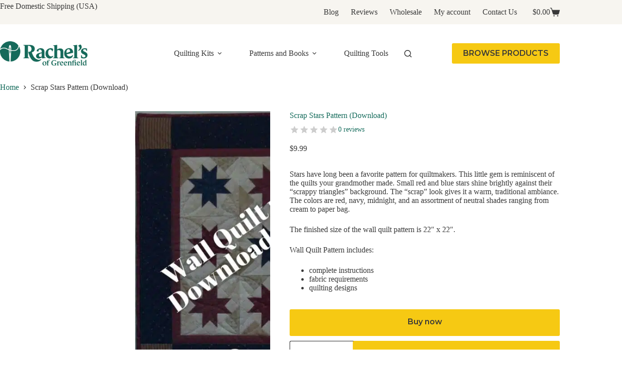

--- FILE ---
content_type: text/html; charset=UTF-8
request_url: https://rachelsofgreenfield.com/product/scrap-stars-pattern-download/
body_size: 38983
content:
<!doctype html><html lang="en-US" prefix="og: https://ogp.me/ns#"><head><meta charset="UTF-8"><meta name="viewport" content="width=device-width, initial-scale=1, maximum-scale=5, viewport-fit=cover"><link rel="profile" href="https://gmpg.org/xfn/11"> <script data-no-defer="1" data-ezscrex="false" data-cfasync="false" data-pagespeed-no-defer data-cookieconsent="ignore">var ctPublicFunctions = {"_ajax_nonce":"41930eb625","_rest_nonce":"14de72ff73","_ajax_url":"\/wp-admin\/admin-ajax.php","_rest_url":"https:\/\/rachelsofgreenfield.com\/wp-json\/","data__cookies_type":"none","data__ajax_type":"rest","data__bot_detector_enabled":"1","data__frontend_data_log_enabled":1,"cookiePrefix":"","wprocket_detected":false,"host_url":"rachelsofgreenfield.com","text__ee_click_to_select":"Click to select the whole data","text__ee_original_email":"The complete one is","text__ee_got_it":"Got it","text__ee_blocked":"Blocked","text__ee_cannot_connect":"Cannot connect","text__ee_cannot_decode":"Can not decode email. Unknown reason","text__ee_email_decoder":"CleanTalk email decoder","text__ee_wait_for_decoding":"The magic is on the way!","text__ee_decoding_process":"Please wait a few seconds while we decode the contact data."}</script> <script data-no-defer="1" data-ezscrex="false" data-cfasync="false" data-pagespeed-no-defer data-cookieconsent="ignore">var ctPublic = {"_ajax_nonce":"41930eb625","settings__forms__check_internal":"0","settings__forms__check_external":"0","settings__forms__force_protection":0,"settings__forms__search_test":"1","settings__forms__wc_add_to_cart":"0","settings__data__bot_detector_enabled":"1","settings__sfw__anti_crawler":0,"blog_home":"https:\/\/rachelsofgreenfield.com\/","pixel__setting":"3","pixel__enabled":true,"pixel__url":null,"data__email_check_before_post":"1","data__email_check_exist_post":0,"data__cookies_type":"none","data__key_is_ok":true,"data__visible_fields_required":true,"wl_brandname":"Anti-Spam by CleanTalk","wl_brandname_short":"CleanTalk","ct_checkjs_key":"59aec57d9e11ab64c561c14d560ef6df66c98a7f3ff1c4443a58ceb29ad2b5ac","emailEncoderPassKey":"0675d790ad5f6b9c537daa64003de39f","bot_detector_forms_excluded":"W10=","advancedCacheExists":false,"varnishCacheExists":false,"wc_ajax_add_to_cart":true}</script>  <script data-cfasync="false" data-pagespeed-no-defer>var gtm4wp_datalayer_name = "dataLayer";
	var dataLayer = dataLayer || [];
	const gtm4wp_use_sku_instead = 0;
	const gtm4wp_currency = 'USD';
	const gtm4wp_product_per_impression = 10;
	const gtm4wp_clear_ecommerce = false;
	const gtm4wp_datalayer_max_timeout = 2000;</script> <title>Scrap Stars Pattern (Download) - Rachel&#039;s of Greenfield</title><meta name="description" content="Stars have long been a favorite pattern for quiltmakers. This little gem is reminiscent of the quilts your grandmother made. Small red and blue stars shine brightly against their &quot;scrappy triangles&quot; background. The &quot;scrap&quot; look gives it a warm, traditional ambiance. The colors are red, navy, midnight, and an assortment of neutral shades ranging from cream to paper bag. The finished size of the wall quilt pattern is 22&quot; x 22&quot;. Wall Quilt Pattern includes: complete instructions fabric requirements quilting designs"/><meta name="robots" content="follow, index, max-snippet:-1, max-video-preview:-1, max-image-preview:large"/><link rel="canonical" href="https://rachelsofgreenfield.com/product/scrap-stars-pattern-download/" /><meta property="og:locale" content="en_US" /><meta property="og:type" content="product" /><meta property="og:title" content="Scrap Stars Pattern (Download) - Rachel&#039;s of Greenfield" /><meta property="og:description" content="Stars have long been a favorite pattern for quiltmakers. This little gem is reminiscent of the quilts your grandmother made. Small red and blue stars shine brightly against their &quot;scrappy triangles&quot; background. The &quot;scrap&quot; look gives it a warm, traditional ambiance. The colors are red, navy, midnight, and an assortment of neutral shades ranging from cream to paper bag. The finished size of the wall quilt pattern is 22&quot; x 22&quot;. Wall Quilt Pattern includes: complete instructions fabric requirements quilting designs" /><meta property="og:url" content="https://rachelsofgreenfield.com/product/scrap-stars-pattern-download/" /><meta property="og:site_name" content="Rachel&#039;s of Greenfield" /><meta property="og:updated_time" content="2024-07-17T13:09:35-04:00" /><meta property="og:image" content="https://rachelsofgreenfield.b-cdn.net/wp-content/uploads/Wall-Quilt-Patterns/Scrap-Stars-Pattern/wall-quilt-pattern-1-1400x1400.jpg" /><meta property="og:image:secure_url" content="https://rachelsofgreenfield.b-cdn.net/wp-content/uploads/Wall-Quilt-Patterns/Scrap-Stars-Pattern/wall-quilt-pattern-1-1400x1400.jpg" /><meta property="og:image:width" content="1200" /><meta property="og:image:height" content="1200" /><meta property="og:image:alt" content="wall quilt pattern 1 " /><meta property="og:image:type" content="image/jpeg" /><meta property="product:brand" content="simple" /><meta property="product:price:amount" content="9.99" /><meta property="product:price:currency" content="USD" /><meta property="product:availability" content="instock" /><meta name="twitter:card" content="summary_large_image" /><meta name="twitter:title" content="Scrap Stars Pattern (Download) - Rachel&#039;s of Greenfield" /><meta name="twitter:description" content="Stars have long been a favorite pattern for quiltmakers. This little gem is reminiscent of the quilts your grandmother made. Small red and blue stars shine brightly against their &quot;scrappy triangles&quot; background. The &quot;scrap&quot; look gives it a warm, traditional ambiance. The colors are red, navy, midnight, and an assortment of neutral shades ranging from cream to paper bag. The finished size of the wall quilt pattern is 22&quot; x 22&quot;. Wall Quilt Pattern includes: complete instructions fabric requirements quilting designs" /><meta name="twitter:image" content="https://rachelsofgreenfield.b-cdn.net/wp-content/uploads/Wall-Quilt-Patterns/Scrap-Stars-Pattern/wall-quilt-pattern-1-1400x1400.jpg" /><meta name="twitter:label1" content="Price" /><meta name="twitter:data1" content="&#036;9.99" /><meta name="twitter:label2" content="Availability" /><meta name="twitter:data2" content="In stock" /> <script type="application/ld+json" class="rank-math-schema">{"@context":"https://schema.org","@graph":[{"@type":"Place","@id":"https://rachelsofgreenfield.com/#place","geo":{"@type":"GeoCoordinates","latitude":"40.068179","longitude":" -76.2450379"},"hasMap":"https://www.google.com/maps/search/?api=1&amp;query=40.068179, -76.2450379","address":{"@type":"PostalAddress","streetAddress":"2060 Creek Hill Rd","addressLocality":"Lancaster","addressRegion":"Pennsylvania","postalCode":"17601","addressCountry":"United States"}},{"@type":["HomeGoodsStore","Organization"],"@id":"https://rachelsofgreenfield.com/#organization","name":"Rachels of Greenfield","url":"https://rachelsofgreenfield.com","email":"info@rachelsofgreenfield.com","address":{"@type":"PostalAddress","streetAddress":"2060 Creek Hill Rd","addressLocality":"Lancaster","addressRegion":"Pennsylvania","postalCode":"17601","addressCountry":"United States"},"logo":{"@type":"ImageObject","@id":"https://rachelsofgreenfield.com/#logo","url":"https://rachelsofgreenfield.b-cdn.net/wp-content/uploads/rachels-of-greenfield-wall-hanging-kits.png","contentUrl":"https://rachelsofgreenfield.b-cdn.net/wp-content/uploads/rachels-of-greenfield-wall-hanging-kits.png","caption":"Rachels of Greenfield","inLanguage":"en-US","width":"1000","height":"278"},"openingHours":["Monday,Tuesday,Wednesday,Thursday,Friday,Saturday 10:00-16:00","Sunday Closed"],"location":{"@id":"https://rachelsofgreenfield.com/#place"},"image":{"@id":"https://rachelsofgreenfield.com/#logo"},"telephone":"7173920208"},{"@type":"WebSite","@id":"https://rachelsofgreenfield.com/#website","url":"https://rachelsofgreenfield.com","name":"Rachels of Greenfield","publisher":{"@id":"https://rachelsofgreenfield.com/#organization"},"inLanguage":"en-US"},{"@type":"ImageObject","@id":"https://rachelsofgreenfield.b-cdn.net/wp-content/uploads/Wall-Quilt-Patterns/Scrap-Stars-Pattern/wall-quilt-pattern-1.jpg","url":"https://rachelsofgreenfield.b-cdn.net/wp-content/uploads/Wall-Quilt-Patterns/Scrap-Stars-Pattern/wall-quilt-pattern-1.jpg","width":"2160","height":"2160","caption":"wall quilt pattern 1 ","inLanguage":"en-US"},{"@type":"BreadcrumbList","@id":"https://rachelsofgreenfield.com/product/scrap-stars-pattern-download/#breadcrumb","itemListElement":[{"@type":"ListItem","position":"1","item":{"@id":"https://rachelsofgreenfield.com","name":"Home"}},{"@type":"ListItem","position":"2","item":{"@id":"https://rachelsofgreenfield.com/product/scrap-stars-pattern-download/","name":"Scrap Stars Pattern (Download)"}}]},{"@type":"ItemPage","@id":"https://rachelsofgreenfield.com/product/scrap-stars-pattern-download/#webpage","url":"https://rachelsofgreenfield.com/product/scrap-stars-pattern-download/","name":"Scrap Stars Pattern (Download) - Rachel&#039;s of Greenfield","datePublished":"2022-02-11T08:57:18-05:00","dateModified":"2024-07-17T13:09:35-04:00","isPartOf":{"@id":"https://rachelsofgreenfield.com/#website"},"primaryImageOfPage":{"@id":"https://rachelsofgreenfield.b-cdn.net/wp-content/uploads/Wall-Quilt-Patterns/Scrap-Stars-Pattern/wall-quilt-pattern-1.jpg"},"inLanguage":"en-US","breadcrumb":{"@id":"https://rachelsofgreenfield.com/product/scrap-stars-pattern-download/#breadcrumb"}},{"@type":"Product","brand":{"@type":"Brand","name":"simple"},"name":"Scrap Stars Pattern (Download) - Rachel&#039;s of Greenfield","description":"Stars have long been a favorite pattern for quiltmakers. This little gem is reminiscent of the quilts your grandmother made. Small red and blue stars shine brightly against their \"scrappy triangles\" background. The \"scrap\" look gives it a warm, traditional ambiance. The colors are red, navy, midnight, and an assortment of neutral shades ranging from cream to paper bag. The finished size of the wall quilt pattern is 22\" x 22\". Wall Quilt Pattern includes: complete instructions fabric requirements quilting designs","sku":"P0705-1","category":"","mainEntityOfPage":{"@id":"https://rachelsofgreenfield.com/product/scrap-stars-pattern-download/#webpage"},"image":[{"@type":"ImageObject","url":"https://rachelsofgreenfield.b-cdn.net/wp-content/uploads/Wall-Quilt-Patterns/Scrap-Stars-Pattern/wall-quilt-pattern-1.jpg","height":"2160","width":"2160"}],"offers":{"@type":"Offer","price":"9.99","priceCurrency":"USD","priceValidUntil":"2027-12-31","availability":"https://schema.org/InStock","itemCondition":"NewCondition","url":"https://rachelsofgreenfield.com/product/scrap-stars-pattern-download/","seller":{"@type":"Organization","@id":"https://rachelsofgreenfield.com/","name":"Rachels of Greenfield","url":"https://rachelsofgreenfield.com","logo":"https://rachelsofgreenfield.b-cdn.net/wp-content/uploads/rachels-of-greenfield-wall-hanging-kits.png"},"priceSpecification":{"price":"9.99","priceCurrency":"USD","valueAddedTaxIncluded":"false"}},"@id":"https://rachelsofgreenfield.com/product/scrap-stars-pattern-download/#richSnippet"}]}</script> <link rel='dns-prefetch' href='//challenges.cloudflare.com' /><link rel='dns-prefetch' href='//cdn.jsdelivr.net' /><link rel='dns-prefetch' href='//fd.cleantalk.org' /><link rel='dns-prefetch' href='//assets.pinterest.com' /><link rel='preconnect' href='https://rachelsofgreenfield.b-cdn.net' /><link rel="alternate" title="oEmbed (JSON)" type="application/json+oembed" href="https://rachelsofgreenfield.com/wp-json/oembed/1.0/embed?url=https%3A%2F%2Frachelsofgreenfield.com%2Fproduct%2Fscrap-stars-pattern-download%2F" /><link rel="alternate" title="oEmbed (XML)" type="text/xml+oembed" href="https://rachelsofgreenfield.com/wp-json/oembed/1.0/embed?url=https%3A%2F%2Frachelsofgreenfield.com%2Fproduct%2Fscrap-stars-pattern-download%2F&#038;format=xml" /><style id='wp-img-auto-sizes-contain-inline-css'>img:is([sizes=auto i],[sizes^="auto," i]){contain-intrinsic-size:3000px 1500px}
/*# sourceURL=wp-img-auto-sizes-contain-inline-css */</style><link rel='stylesheet' id='wp-block-library-css' href='https://rachelsofgreenfield.b-cdn.net/wp-includes/css/dist/block-library/style.min.css' media='all' /><link rel='stylesheet' id='ugb-style-css-v2-css' href='https://rachelsofgreenfield.b-cdn.net/wp-content/plugins/stackable-ultimate-gutenberg-blocks-premium/dist/deprecated/frontend_blocks_deprecated_v2.css' media='all' /><style id='ugb-style-css-v2-inline-css'>:root {--stk-block-width-default-detected: 1200px;}
:root {
			--content-width: 1200px;
		}
/*# sourceURL=ugb-style-css-v2-inline-css */</style><link rel='stylesheet' id='ugb-style-css-premium-v2-css' href='https://rachelsofgreenfield.b-cdn.net/wp-content/plugins/stackable-ultimate-gutenberg-blocks-premium/dist/deprecated/frontend_blocks_deprecated_v2__premium_only.css' media='all' /><link rel='stylesheet' id='wc-blocks-style-css' href='https://rachelsofgreenfield.b-cdn.net/wp-content/plugins/woocommerce/assets/client/blocks/wc-blocks.css' media='all' /><style id='filebird-block-filebird-gallery-style-inline-css'>ul.filebird-block-filebird-gallery{margin:auto!important;padding:0!important;width:100%}ul.filebird-block-filebird-gallery.layout-grid{display:grid;grid-gap:20px;align-items:stretch;grid-template-columns:repeat(var(--columns),1fr);justify-items:stretch}ul.filebird-block-filebird-gallery.layout-grid li img{border:1px solid #ccc;box-shadow:2px 2px 6px 0 rgba(0,0,0,.3);height:100%;max-width:100%;-o-object-fit:cover;object-fit:cover;width:100%}ul.filebird-block-filebird-gallery.layout-masonry{-moz-column-count:var(--columns);-moz-column-gap:var(--space);column-gap:var(--space);-moz-column-width:var(--min-width);columns:var(--min-width) var(--columns);display:block;overflow:auto}ul.filebird-block-filebird-gallery.layout-masonry li{margin-bottom:var(--space)}ul.filebird-block-filebird-gallery li{list-style:none}ul.filebird-block-filebird-gallery li figure{height:100%;margin:0;padding:0;position:relative;width:100%}ul.filebird-block-filebird-gallery li figure figcaption{background:linear-gradient(0deg,rgba(0,0,0,.7),rgba(0,0,0,.3) 70%,transparent);bottom:0;box-sizing:border-box;color:#fff;font-size:.8em;margin:0;max-height:100%;overflow:auto;padding:3em .77em .7em;position:absolute;text-align:center;width:100%;z-index:2}ul.filebird-block-filebird-gallery li figure figcaption a{color:inherit}

/*# sourceURL=https://rachelsofgreenfield.com/wp-content/plugins/filebird/blocks/filebird-gallery/build/style-index.css */</style><link rel='stylesheet' id='mpp_gutenberg-css' href='https://rachelsofgreenfield.b-cdn.net/wp-content/plugins/metronet-profile-picture/dist/blocks.style.build.css' media='all' /><style id='global-styles-inline-css'>:root{--wp--preset--aspect-ratio--square: 1;--wp--preset--aspect-ratio--4-3: 4/3;--wp--preset--aspect-ratio--3-4: 3/4;--wp--preset--aspect-ratio--3-2: 3/2;--wp--preset--aspect-ratio--2-3: 2/3;--wp--preset--aspect-ratio--16-9: 16/9;--wp--preset--aspect-ratio--9-16: 9/16;--wp--preset--color--black: #000000;--wp--preset--color--cyan-bluish-gray: #abb8c3;--wp--preset--color--white: #ffffff;--wp--preset--color--pale-pink: #f78da7;--wp--preset--color--vivid-red: #cf2e2e;--wp--preset--color--luminous-vivid-orange: #ff6900;--wp--preset--color--luminous-vivid-amber: #fcb900;--wp--preset--color--light-green-cyan: #7bdcb5;--wp--preset--color--vivid-green-cyan: #00d084;--wp--preset--color--pale-cyan-blue: #8ed1fc;--wp--preset--color--vivid-cyan-blue: #0693e3;--wp--preset--color--vivid-purple: #9b51e0;--wp--preset--color--palette-color-1: var(--theme-palette-color-1, #146b5b);--wp--preset--color--palette-color-2: var(--theme-palette-color-2, #f6c913);--wp--preset--color--palette-color-3: var(--theme-palette-color-3, #393939);--wp--preset--color--palette-color-4: var(--theme-palette-color-4, #192a3d);--wp--preset--color--palette-color-5: var(--theme-palette-color-5, #f7f5f0);--wp--preset--color--palette-color-6: var(--theme-palette-color-6, #fef2f1);--wp--preset--color--palette-color-7: var(--theme-palette-color-7, #ffffff);--wp--preset--color--palette-color-8: var(--theme-palette-color-8, #ffffff);--wp--preset--gradient--vivid-cyan-blue-to-vivid-purple: linear-gradient(135deg,rgb(6,147,227) 0%,rgb(155,81,224) 100%);--wp--preset--gradient--light-green-cyan-to-vivid-green-cyan: linear-gradient(135deg,rgb(122,220,180) 0%,rgb(0,208,130) 100%);--wp--preset--gradient--luminous-vivid-amber-to-luminous-vivid-orange: linear-gradient(135deg,rgb(252,185,0) 0%,rgb(255,105,0) 100%);--wp--preset--gradient--luminous-vivid-orange-to-vivid-red: linear-gradient(135deg,rgb(255,105,0) 0%,rgb(207,46,46) 100%);--wp--preset--gradient--very-light-gray-to-cyan-bluish-gray: linear-gradient(135deg,rgb(238,238,238) 0%,rgb(169,184,195) 100%);--wp--preset--gradient--cool-to-warm-spectrum: linear-gradient(135deg,rgb(74,234,220) 0%,rgb(151,120,209) 20%,rgb(207,42,186) 40%,rgb(238,44,130) 60%,rgb(251,105,98) 80%,rgb(254,248,76) 100%);--wp--preset--gradient--blush-light-purple: linear-gradient(135deg,rgb(255,206,236) 0%,rgb(152,150,240) 100%);--wp--preset--gradient--blush-bordeaux: linear-gradient(135deg,rgb(254,205,165) 0%,rgb(254,45,45) 50%,rgb(107,0,62) 100%);--wp--preset--gradient--luminous-dusk: linear-gradient(135deg,rgb(255,203,112) 0%,rgb(199,81,192) 50%,rgb(65,88,208) 100%);--wp--preset--gradient--pale-ocean: linear-gradient(135deg,rgb(255,245,203) 0%,rgb(182,227,212) 50%,rgb(51,167,181) 100%);--wp--preset--gradient--electric-grass: linear-gradient(135deg,rgb(202,248,128) 0%,rgb(113,206,126) 100%);--wp--preset--gradient--midnight: linear-gradient(135deg,rgb(2,3,129) 0%,rgb(40,116,252) 100%);--wp--preset--gradient--juicy-peach: linear-gradient(to right, #ffecd2 0%, #fcb69f 100%);--wp--preset--gradient--young-passion: linear-gradient(to right, #ff8177 0%, #ff867a 0%, #ff8c7f 21%, #f99185 52%, #cf556c 78%, #b12a5b 100%);--wp--preset--gradient--true-sunset: linear-gradient(to right, #fa709a 0%, #fee140 100%);--wp--preset--gradient--morpheus-den: linear-gradient(to top, #30cfd0 0%, #330867 100%);--wp--preset--gradient--plum-plate: linear-gradient(135deg, #667eea 0%, #764ba2 100%);--wp--preset--gradient--aqua-splash: linear-gradient(15deg, #13547a 0%, #80d0c7 100%);--wp--preset--gradient--love-kiss: linear-gradient(to top, #ff0844 0%, #ffb199 100%);--wp--preset--gradient--new-retrowave: linear-gradient(to top, #3b41c5 0%, #a981bb 49%, #ffc8a9 100%);--wp--preset--gradient--plum-bath: linear-gradient(to top, #cc208e 0%, #6713d2 100%);--wp--preset--gradient--high-flight: linear-gradient(to right, #0acffe 0%, #495aff 100%);--wp--preset--gradient--teen-party: linear-gradient(-225deg, #FF057C 0%, #8D0B93 50%, #321575 100%);--wp--preset--gradient--fabled-sunset: linear-gradient(-225deg, #231557 0%, #44107A 29%, #FF1361 67%, #FFF800 100%);--wp--preset--gradient--arielle-smile: radial-gradient(circle 248px at center, #16d9e3 0%, #30c7ec 47%, #46aef7 100%);--wp--preset--gradient--itmeo-branding: linear-gradient(180deg, #2af598 0%, #009efd 100%);--wp--preset--gradient--deep-blue: linear-gradient(to right, #6a11cb 0%, #2575fc 100%);--wp--preset--gradient--strong-bliss: linear-gradient(to right, #f78ca0 0%, #f9748f 19%, #fd868c 60%, #fe9a8b 100%);--wp--preset--gradient--sweet-period: linear-gradient(to top, #3f51b1 0%, #5a55ae 13%, #7b5fac 25%, #8f6aae 38%, #a86aa4 50%, #cc6b8e 62%, #f18271 75%, #f3a469 87%, #f7c978 100%);--wp--preset--gradient--purple-division: linear-gradient(to top, #7028e4 0%, #e5b2ca 100%);--wp--preset--gradient--cold-evening: linear-gradient(to top, #0c3483 0%, #a2b6df 100%, #6b8cce 100%, #a2b6df 100%);--wp--preset--gradient--mountain-rock: linear-gradient(to right, #868f96 0%, #596164 100%);--wp--preset--gradient--desert-hump: linear-gradient(to top, #c79081 0%, #dfa579 100%);--wp--preset--gradient--ethernal-constance: linear-gradient(to top, #09203f 0%, #537895 100%);--wp--preset--gradient--happy-memories: linear-gradient(-60deg, #ff5858 0%, #f09819 100%);--wp--preset--gradient--grown-early: linear-gradient(to top, #0ba360 0%, #3cba92 100%);--wp--preset--gradient--morning-salad: linear-gradient(-225deg, #B7F8DB 0%, #50A7C2 100%);--wp--preset--gradient--night-call: linear-gradient(-225deg, #AC32E4 0%, #7918F2 48%, #4801FF 100%);--wp--preset--gradient--mind-crawl: linear-gradient(-225deg, #473B7B 0%, #3584A7 51%, #30D2BE 100%);--wp--preset--gradient--angel-care: linear-gradient(-225deg, #FFE29F 0%, #FFA99F 48%, #FF719A 100%);--wp--preset--gradient--juicy-cake: linear-gradient(to top, #e14fad 0%, #f9d423 100%);--wp--preset--gradient--rich-metal: linear-gradient(to right, #d7d2cc 0%, #304352 100%);--wp--preset--gradient--mole-hall: linear-gradient(-20deg, #616161 0%, #9bc5c3 100%);--wp--preset--gradient--cloudy-knoxville: linear-gradient(120deg, #fdfbfb 0%, #ebedee 100%);--wp--preset--gradient--soft-grass: linear-gradient(to top, #c1dfc4 0%, #deecdd 100%);--wp--preset--gradient--saint-petersburg: linear-gradient(135deg, #f5f7fa 0%, #c3cfe2 100%);--wp--preset--gradient--everlasting-sky: linear-gradient(135deg, #fdfcfb 0%, #e2d1c3 100%);--wp--preset--gradient--kind-steel: linear-gradient(-20deg, #e9defa 0%, #fbfcdb 100%);--wp--preset--gradient--over-sun: linear-gradient(60deg, #abecd6 0%, #fbed96 100%);--wp--preset--gradient--premium-white: linear-gradient(to top, #d5d4d0 0%, #d5d4d0 1%, #eeeeec 31%, #efeeec 75%, #e9e9e7 100%);--wp--preset--gradient--clean-mirror: linear-gradient(45deg, #93a5cf 0%, #e4efe9 100%);--wp--preset--gradient--wild-apple: linear-gradient(to top, #d299c2 0%, #fef9d7 100%);--wp--preset--gradient--snow-again: linear-gradient(to top, #e6e9f0 0%, #eef1f5 100%);--wp--preset--gradient--confident-cloud: linear-gradient(to top, #dad4ec 0%, #dad4ec 1%, #f3e7e9 100%);--wp--preset--gradient--glass-water: linear-gradient(to top, #dfe9f3 0%, white 100%);--wp--preset--gradient--perfect-white: linear-gradient(-225deg, #E3FDF5 0%, #FFE6FA 100%);--wp--preset--font-size--small: 13px;--wp--preset--font-size--medium: 20px;--wp--preset--font-size--large: clamp(22px, 1.375rem + ((1vw - 3.2px) * 0.625), 30px);--wp--preset--font-size--x-large: clamp(30px, 1.875rem + ((1vw - 3.2px) * 1.563), 50px);--wp--preset--font-size--xx-large: clamp(45px, 2.813rem + ((1vw - 3.2px) * 2.734), 80px);--wp--preset--font-family--abhaya-libre: Abhaya Libre;--wp--preset--font-family--montserrat: Montserrat;--wp--preset--spacing--20: 0.44rem;--wp--preset--spacing--30: 0.67rem;--wp--preset--spacing--40: 1rem;--wp--preset--spacing--50: 1.5rem;--wp--preset--spacing--60: 2.25rem;--wp--preset--spacing--70: 3.38rem;--wp--preset--spacing--80: 5.06rem;--wp--preset--shadow--natural: 6px 6px 9px rgba(0, 0, 0, 0.2);--wp--preset--shadow--deep: 12px 12px 50px rgba(0, 0, 0, 0.4);--wp--preset--shadow--sharp: 6px 6px 0px rgba(0, 0, 0, 0.2);--wp--preset--shadow--outlined: 6px 6px 0px -3px rgb(255, 255, 255), 6px 6px rgb(0, 0, 0);--wp--preset--shadow--crisp: 6px 6px 0px rgb(0, 0, 0);}:root { --wp--style--global--content-size: var(--theme-block-max-width);--wp--style--global--wide-size: var(--theme-block-wide-max-width); }:where(body) { margin: 0; }.wp-site-blocks > .alignleft { float: left; margin-right: 2em; }.wp-site-blocks > .alignright { float: right; margin-left: 2em; }.wp-site-blocks > .aligncenter { justify-content: center; margin-left: auto; margin-right: auto; }:where(.wp-site-blocks) > * { margin-block-start: var(--theme-content-spacing); margin-block-end: 0; }:where(.wp-site-blocks) > :first-child { margin-block-start: 0; }:where(.wp-site-blocks) > :last-child { margin-block-end: 0; }:root { --wp--style--block-gap: var(--theme-content-spacing); }:root :where(.is-layout-flow) > :first-child{margin-block-start: 0;}:root :where(.is-layout-flow) > :last-child{margin-block-end: 0;}:root :where(.is-layout-flow) > *{margin-block-start: var(--theme-content-spacing);margin-block-end: 0;}:root :where(.is-layout-constrained) > :first-child{margin-block-start: 0;}:root :where(.is-layout-constrained) > :last-child{margin-block-end: 0;}:root :where(.is-layout-constrained) > *{margin-block-start: var(--theme-content-spacing);margin-block-end: 0;}:root :where(.is-layout-flex){gap: var(--theme-content-spacing);}:root :where(.is-layout-grid){gap: var(--theme-content-spacing);}.is-layout-flow > .alignleft{float: left;margin-inline-start: 0;margin-inline-end: 2em;}.is-layout-flow > .alignright{float: right;margin-inline-start: 2em;margin-inline-end: 0;}.is-layout-flow > .aligncenter{margin-left: auto !important;margin-right: auto !important;}.is-layout-constrained > .alignleft{float: left;margin-inline-start: 0;margin-inline-end: 2em;}.is-layout-constrained > .alignright{float: right;margin-inline-start: 2em;margin-inline-end: 0;}.is-layout-constrained > .aligncenter{margin-left: auto !important;margin-right: auto !important;}.is-layout-constrained > :where(:not(.alignleft):not(.alignright):not(.alignfull)){max-width: var(--wp--style--global--content-size);margin-left: auto !important;margin-right: auto !important;}.is-layout-constrained > .alignwide{max-width: var(--wp--style--global--wide-size);}body .is-layout-flex{display: flex;}.is-layout-flex{flex-wrap: wrap;align-items: center;}.is-layout-flex > :is(*, div){margin: 0;}body .is-layout-grid{display: grid;}.is-layout-grid > :is(*, div){margin: 0;}body{padding-top: 0px;padding-right: 0px;padding-bottom: 0px;padding-left: 0px;}:root :where(.wp-element-button, .wp-block-button__link){font-style: inherit;font-weight: inherit;letter-spacing: inherit;text-transform: inherit;}.has-black-color{color: var(--wp--preset--color--black) !important;}.has-cyan-bluish-gray-color{color: var(--wp--preset--color--cyan-bluish-gray) !important;}.has-white-color{color: var(--wp--preset--color--white) !important;}.has-pale-pink-color{color: var(--wp--preset--color--pale-pink) !important;}.has-vivid-red-color{color: var(--wp--preset--color--vivid-red) !important;}.has-luminous-vivid-orange-color{color: var(--wp--preset--color--luminous-vivid-orange) !important;}.has-luminous-vivid-amber-color{color: var(--wp--preset--color--luminous-vivid-amber) !important;}.has-light-green-cyan-color{color: var(--wp--preset--color--light-green-cyan) !important;}.has-vivid-green-cyan-color{color: var(--wp--preset--color--vivid-green-cyan) !important;}.has-pale-cyan-blue-color{color: var(--wp--preset--color--pale-cyan-blue) !important;}.has-vivid-cyan-blue-color{color: var(--wp--preset--color--vivid-cyan-blue) !important;}.has-vivid-purple-color{color: var(--wp--preset--color--vivid-purple) !important;}.has-palette-color-1-color{color: var(--wp--preset--color--palette-color-1) !important;}.has-palette-color-2-color{color: var(--wp--preset--color--palette-color-2) !important;}.has-palette-color-3-color{color: var(--wp--preset--color--palette-color-3) !important;}.has-palette-color-4-color{color: var(--wp--preset--color--palette-color-4) !important;}.has-palette-color-5-color{color: var(--wp--preset--color--palette-color-5) !important;}.has-palette-color-6-color{color: var(--wp--preset--color--palette-color-6) !important;}.has-palette-color-7-color{color: var(--wp--preset--color--palette-color-7) !important;}.has-palette-color-8-color{color: var(--wp--preset--color--palette-color-8) !important;}.has-black-background-color{background-color: var(--wp--preset--color--black) !important;}.has-cyan-bluish-gray-background-color{background-color: var(--wp--preset--color--cyan-bluish-gray) !important;}.has-white-background-color{background-color: var(--wp--preset--color--white) !important;}.has-pale-pink-background-color{background-color: var(--wp--preset--color--pale-pink) !important;}.has-vivid-red-background-color{background-color: var(--wp--preset--color--vivid-red) !important;}.has-luminous-vivid-orange-background-color{background-color: var(--wp--preset--color--luminous-vivid-orange) !important;}.has-luminous-vivid-amber-background-color{background-color: var(--wp--preset--color--luminous-vivid-amber) !important;}.has-light-green-cyan-background-color{background-color: var(--wp--preset--color--light-green-cyan) !important;}.has-vivid-green-cyan-background-color{background-color: var(--wp--preset--color--vivid-green-cyan) !important;}.has-pale-cyan-blue-background-color{background-color: var(--wp--preset--color--pale-cyan-blue) !important;}.has-vivid-cyan-blue-background-color{background-color: var(--wp--preset--color--vivid-cyan-blue) !important;}.has-vivid-purple-background-color{background-color: var(--wp--preset--color--vivid-purple) !important;}.has-palette-color-1-background-color{background-color: var(--wp--preset--color--palette-color-1) !important;}.has-palette-color-2-background-color{background-color: var(--wp--preset--color--palette-color-2) !important;}.has-palette-color-3-background-color{background-color: var(--wp--preset--color--palette-color-3) !important;}.has-palette-color-4-background-color{background-color: var(--wp--preset--color--palette-color-4) !important;}.has-palette-color-5-background-color{background-color: var(--wp--preset--color--palette-color-5) !important;}.has-palette-color-6-background-color{background-color: var(--wp--preset--color--palette-color-6) !important;}.has-palette-color-7-background-color{background-color: var(--wp--preset--color--palette-color-7) !important;}.has-palette-color-8-background-color{background-color: var(--wp--preset--color--palette-color-8) !important;}.has-black-border-color{border-color: var(--wp--preset--color--black) !important;}.has-cyan-bluish-gray-border-color{border-color: var(--wp--preset--color--cyan-bluish-gray) !important;}.has-white-border-color{border-color: var(--wp--preset--color--white) !important;}.has-pale-pink-border-color{border-color: var(--wp--preset--color--pale-pink) !important;}.has-vivid-red-border-color{border-color: var(--wp--preset--color--vivid-red) !important;}.has-luminous-vivid-orange-border-color{border-color: var(--wp--preset--color--luminous-vivid-orange) !important;}.has-luminous-vivid-amber-border-color{border-color: var(--wp--preset--color--luminous-vivid-amber) !important;}.has-light-green-cyan-border-color{border-color: var(--wp--preset--color--light-green-cyan) !important;}.has-vivid-green-cyan-border-color{border-color: var(--wp--preset--color--vivid-green-cyan) !important;}.has-pale-cyan-blue-border-color{border-color: var(--wp--preset--color--pale-cyan-blue) !important;}.has-vivid-cyan-blue-border-color{border-color: var(--wp--preset--color--vivid-cyan-blue) !important;}.has-vivid-purple-border-color{border-color: var(--wp--preset--color--vivid-purple) !important;}.has-palette-color-1-border-color{border-color: var(--wp--preset--color--palette-color-1) !important;}.has-palette-color-2-border-color{border-color: var(--wp--preset--color--palette-color-2) !important;}.has-palette-color-3-border-color{border-color: var(--wp--preset--color--palette-color-3) !important;}.has-palette-color-4-border-color{border-color: var(--wp--preset--color--palette-color-4) !important;}.has-palette-color-5-border-color{border-color: var(--wp--preset--color--palette-color-5) !important;}.has-palette-color-6-border-color{border-color: var(--wp--preset--color--palette-color-6) !important;}.has-palette-color-7-border-color{border-color: var(--wp--preset--color--palette-color-7) !important;}.has-palette-color-8-border-color{border-color: var(--wp--preset--color--palette-color-8) !important;}.has-vivid-cyan-blue-to-vivid-purple-gradient-background{background: var(--wp--preset--gradient--vivid-cyan-blue-to-vivid-purple) !important;}.has-light-green-cyan-to-vivid-green-cyan-gradient-background{background: var(--wp--preset--gradient--light-green-cyan-to-vivid-green-cyan) !important;}.has-luminous-vivid-amber-to-luminous-vivid-orange-gradient-background{background: var(--wp--preset--gradient--luminous-vivid-amber-to-luminous-vivid-orange) !important;}.has-luminous-vivid-orange-to-vivid-red-gradient-background{background: var(--wp--preset--gradient--luminous-vivid-orange-to-vivid-red) !important;}.has-very-light-gray-to-cyan-bluish-gray-gradient-background{background: var(--wp--preset--gradient--very-light-gray-to-cyan-bluish-gray) !important;}.has-cool-to-warm-spectrum-gradient-background{background: var(--wp--preset--gradient--cool-to-warm-spectrum) !important;}.has-blush-light-purple-gradient-background{background: var(--wp--preset--gradient--blush-light-purple) !important;}.has-blush-bordeaux-gradient-background{background: var(--wp--preset--gradient--blush-bordeaux) !important;}.has-luminous-dusk-gradient-background{background: var(--wp--preset--gradient--luminous-dusk) !important;}.has-pale-ocean-gradient-background{background: var(--wp--preset--gradient--pale-ocean) !important;}.has-electric-grass-gradient-background{background: var(--wp--preset--gradient--electric-grass) !important;}.has-midnight-gradient-background{background: var(--wp--preset--gradient--midnight) !important;}.has-juicy-peach-gradient-background{background: var(--wp--preset--gradient--juicy-peach) !important;}.has-young-passion-gradient-background{background: var(--wp--preset--gradient--young-passion) !important;}.has-true-sunset-gradient-background{background: var(--wp--preset--gradient--true-sunset) !important;}.has-morpheus-den-gradient-background{background: var(--wp--preset--gradient--morpheus-den) !important;}.has-plum-plate-gradient-background{background: var(--wp--preset--gradient--plum-plate) !important;}.has-aqua-splash-gradient-background{background: var(--wp--preset--gradient--aqua-splash) !important;}.has-love-kiss-gradient-background{background: var(--wp--preset--gradient--love-kiss) !important;}.has-new-retrowave-gradient-background{background: var(--wp--preset--gradient--new-retrowave) !important;}.has-plum-bath-gradient-background{background: var(--wp--preset--gradient--plum-bath) !important;}.has-high-flight-gradient-background{background: var(--wp--preset--gradient--high-flight) !important;}.has-teen-party-gradient-background{background: var(--wp--preset--gradient--teen-party) !important;}.has-fabled-sunset-gradient-background{background: var(--wp--preset--gradient--fabled-sunset) !important;}.has-arielle-smile-gradient-background{background: var(--wp--preset--gradient--arielle-smile) !important;}.has-itmeo-branding-gradient-background{background: var(--wp--preset--gradient--itmeo-branding) !important;}.has-deep-blue-gradient-background{background: var(--wp--preset--gradient--deep-blue) !important;}.has-strong-bliss-gradient-background{background: var(--wp--preset--gradient--strong-bliss) !important;}.has-sweet-period-gradient-background{background: var(--wp--preset--gradient--sweet-period) !important;}.has-purple-division-gradient-background{background: var(--wp--preset--gradient--purple-division) !important;}.has-cold-evening-gradient-background{background: var(--wp--preset--gradient--cold-evening) !important;}.has-mountain-rock-gradient-background{background: var(--wp--preset--gradient--mountain-rock) !important;}.has-desert-hump-gradient-background{background: var(--wp--preset--gradient--desert-hump) !important;}.has-ethernal-constance-gradient-background{background: var(--wp--preset--gradient--ethernal-constance) !important;}.has-happy-memories-gradient-background{background: var(--wp--preset--gradient--happy-memories) !important;}.has-grown-early-gradient-background{background: var(--wp--preset--gradient--grown-early) !important;}.has-morning-salad-gradient-background{background: var(--wp--preset--gradient--morning-salad) !important;}.has-night-call-gradient-background{background: var(--wp--preset--gradient--night-call) !important;}.has-mind-crawl-gradient-background{background: var(--wp--preset--gradient--mind-crawl) !important;}.has-angel-care-gradient-background{background: var(--wp--preset--gradient--angel-care) !important;}.has-juicy-cake-gradient-background{background: var(--wp--preset--gradient--juicy-cake) !important;}.has-rich-metal-gradient-background{background: var(--wp--preset--gradient--rich-metal) !important;}.has-mole-hall-gradient-background{background: var(--wp--preset--gradient--mole-hall) !important;}.has-cloudy-knoxville-gradient-background{background: var(--wp--preset--gradient--cloudy-knoxville) !important;}.has-soft-grass-gradient-background{background: var(--wp--preset--gradient--soft-grass) !important;}.has-saint-petersburg-gradient-background{background: var(--wp--preset--gradient--saint-petersburg) !important;}.has-everlasting-sky-gradient-background{background: var(--wp--preset--gradient--everlasting-sky) !important;}.has-kind-steel-gradient-background{background: var(--wp--preset--gradient--kind-steel) !important;}.has-over-sun-gradient-background{background: var(--wp--preset--gradient--over-sun) !important;}.has-premium-white-gradient-background{background: var(--wp--preset--gradient--premium-white) !important;}.has-clean-mirror-gradient-background{background: var(--wp--preset--gradient--clean-mirror) !important;}.has-wild-apple-gradient-background{background: var(--wp--preset--gradient--wild-apple) !important;}.has-snow-again-gradient-background{background: var(--wp--preset--gradient--snow-again) !important;}.has-confident-cloud-gradient-background{background: var(--wp--preset--gradient--confident-cloud) !important;}.has-glass-water-gradient-background{background: var(--wp--preset--gradient--glass-water) !important;}.has-perfect-white-gradient-background{background: var(--wp--preset--gradient--perfect-white) !important;}.has-small-font-size{font-size: var(--wp--preset--font-size--small) !important;}.has-medium-font-size{font-size: var(--wp--preset--font-size--medium) !important;}.has-large-font-size{font-size: var(--wp--preset--font-size--large) !important;}.has-x-large-font-size{font-size: var(--wp--preset--font-size--x-large) !important;}.has-xx-large-font-size{font-size: var(--wp--preset--font-size--xx-large) !important;}.has-abhaya-libre-font-family{font-family: var(--wp--preset--font-family--abhaya-libre) !important;}.has-montserrat-font-family{font-family: var(--wp--preset--font-family--montserrat) !important;}
:root :where(.wp-block-pullquote){font-size: clamp(0.984em, 0.984rem + ((1vw - 0.2em) * 0.645), 1.5em);line-height: 1.6;}
/*# sourceURL=global-styles-inline-css */</style><link rel='stylesheet' id='ct-main-styles-css' href='https://rachelsofgreenfield.b-cdn.net/wp-content/themes/blocksy/static/bundle/main.min.css' media='all' /><link rel='stylesheet' id='blocksy-pro-popup-styles-css' href='https://rachelsofgreenfield.b-cdn.net/wp-content/plugins/blocksy-companion-pro/framework/premium/static/bundle/popups.min.css' media='all' /><link rel='stylesheet' id='eimpact-core-style-css' href='https://rachelsofgreenfield.b-cdn.net/wp-content/plugins/EImpactCore/public/css/eicore-style.css' media='all' /><link rel='stylesheet' id='logo-icons-css' href='https://rachelsofgreenfield.b-cdn.net/wp-content/plugins/EImpactCore/public/css/logo-icons.css' media='all' /><link rel='stylesheet' id='eimpact-core-pagination-css' href='https://rachelsofgreenfield.b-cdn.net/wp-content/plugins/EImpactCore/public/css/pagination.css' media='all' /><link rel='stylesheet' id='swiper-css-css' href='https://cdn.jsdelivr.net/npm/swiper@11/swiper-bundle.min.css?ver=6.9' media='all' /><link rel='stylesheet' id='cleantalk-public-css-css' href='https://rachelsofgreenfield.b-cdn.net/wp-content/plugins/cleantalk-spam-protect/css/cleantalk-public.min.css' media='all' /><link rel='stylesheet' id='cleantalk-email-decoder-css-css' href='https://rachelsofgreenfield.b-cdn.net/wp-content/plugins/cleantalk-spam-protect/css/cleantalk-email-decoder.min.css' media='all' /><link rel='stylesheet' id='foobox-free-min-css' href='https://rachelsofgreenfield.b-cdn.net/wp-content/plugins/foobox-image-lightbox/free/css/foobox.free.min.css' media='all' /><link rel='stylesheet' id='photoswipe-css' href='https://rachelsofgreenfield.b-cdn.net/wp-content/plugins/woocommerce/assets/css/photoswipe/photoswipe.min.css' media='all' /><link rel='stylesheet' id='photoswipe-default-skin-css' href='https://rachelsofgreenfield.b-cdn.net/wp-content/plugins/woocommerce/assets/css/photoswipe/default-skin/default-skin.min.css' media='all' /><style id='woocommerce-inline-inline-css'>.woocommerce form .form-row .required { visibility: visible; }
/*# sourceURL=woocommerce-inline-inline-css */</style><link data-optimized="1" rel='stylesheet' id='pinterest-for-woocommerce-pins-css' href='https://rachelsofgreenfield.com/wp-content/litespeed/css/dc1a90e22f8fc00e6e2dd07a830c70a8.css?ver=c70a8' media='all' /><link rel='stylesheet' id='gateway-css' href='https://rachelsofgreenfield.b-cdn.net/wp-content/plugins/woocommerce-paypal-payments/modules/ppcp-button/assets/css/gateway.css' media='all' /><link rel='stylesheet' id='parent-style-css' href='https://rachelsofgreenfield.b-cdn.net/wp-content/themes/blocksy/style.css' media='all' /><link rel='stylesheet' id='child-style-css' href='https://rachelsofgreenfield.b-cdn.net/wp-content/themes/blocksy-child/style.css' media='all' /><link rel='stylesheet' id='ct-woocommerce-styles-css' href='https://rachelsofgreenfield.b-cdn.net/wp-content/themes/blocksy/static/bundle/woocommerce.min.css' media='all' /><link rel='stylesheet' id='ct-page-title-styles-css' href='https://rachelsofgreenfield.b-cdn.net/wp-content/themes/blocksy/static/bundle/page-title.min.css' media='all' /><link rel='stylesheet' id='ct-comments-styles-css' href='https://rachelsofgreenfield.b-cdn.net/wp-content/themes/blocksy/static/bundle/comments.min.css' media='all' /><link rel='stylesheet' id='ct-stackable-styles-css' href='https://rachelsofgreenfield.b-cdn.net/wp-content/themes/blocksy/static/bundle/stackable.min.css' media='all' /><link rel='stylesheet' id='ct-flexy-styles-css' href='https://rachelsofgreenfield.b-cdn.net/wp-content/themes/blocksy/static/bundle/flexy.min.css' media='all' /><link rel='stylesheet' id='wwp_single_product_page_css-css' href='https://rachelsofgreenfield.b-cdn.net/wp-content/plugins/woocommerce-wholesale-prices/css/frontend/product/wwp-single-product-page.css' media='all' /><link rel='stylesheet' id='select2-css' href='https://rachelsofgreenfield.b-cdn.net/wp-content/plugins/woocommerce/assets/css/select2.css' media='all' /><link rel='stylesheet' id='yith-ywar-swiper-css' href='https://rachelsofgreenfield.b-cdn.net/wp-content/plugins/yith-woocommerce-advanced-reviews-premium/assets/css/swiper/swiper.css' media='all' /><link rel='stylesheet' id='yith-ywar-simplebar-css' href='https://rachelsofgreenfield.b-cdn.net/wp-content/plugins/yith-woocommerce-advanced-reviews-premium/assets/css/simplebar/simplebar.css' media='all' /><link rel='stylesheet' id='yith-ywar-frontend-css' href='https://rachelsofgreenfield.b-cdn.net/wp-content/plugins/yith-woocommerce-advanced-reviews-premium/assets/css/frontend.css' media='all' /><style id='yith-ywar-frontend-inline-css'>:root{
--ywar-general-color: #0eb7a8;
--ywar-general-hover-icons: #ffffff;
--ywar-stats-background: #f5f5f5;
--ywar-graph-default: #d8d8d8;
--ywar-graph-accent: #12a6b1;
--ywar-graph-percentage: #000000;
--ywar-stars-default: #cdcdcd;
--ywar-stars-accent: #dc9202;
--ywar-avatar-background: #eaeaea;
--ywar-avatar-initials: #acacac;
--ywar-review-border: #dcdcdc;
--ywar-review-shadow: rgba(14, 183, 168, 0.33);
--ywar-review-featured-background-color: #c99a15;
--ywar-review-featured-text-color: #ffffff;
--ywar-review-featured-border-color: #f7c431;
--ywar-review-featured-border-shadow: rgba(247, 196, 49, 0.33);
--ywar-review-staff-background-color: #12a6b1;
--ywar-review-staff-text-color: #ffffff;
--ywar-review-load-more-button-text: #ffffff;
--ywar-review-load-more-button-background: #0eb7a8;
--ywar-review-load-more-button-text-hover: #0eb7a8;
--ywar-review-load-more-button-background-hover: #dcdcdc;
--ywar-like-background: #f5f5f5;
--ywar-like-background-rated: #e3eff0;
--ywar-like-icon: #000000;
--ywar-like-icon-rated: #12a6b1;
--ywar-submit-button-text: #ffffff;
--ywar-submit-button-background: #0eb7a8;
--ywar-submit-button-text-hover: #0eb7a8;
--ywar-submit-button-background-hover: #dcdcdc;
}
/*# sourceURL=yith-ywar-frontend-inline-css */</style><link rel='stylesheet' id='ywdpd_owl-css' href='https://rachelsofgreenfield.b-cdn.net/wp-content/plugins/yith-woocommerce-dynamic-pricing-and-discounts-premium/assets/css/owl/owl.carousel.min.css' media='all' /><link rel='stylesheet' id='yith_ywdpd_frontend-css' href='https://rachelsofgreenfield.b-cdn.net/wp-content/plugins/yith-woocommerce-dynamic-pricing-and-discounts-premium/assets/css/frontend.css' media='all' /><link rel='stylesheet' id='blocksy-ext-mega-menu-styles-css' href='https://rachelsofgreenfield.b-cdn.net/wp-content/plugins/blocksy-companion-pro/framework/premium/extensions/mega-menu/static/bundle/main.min.css' media='all' /><link rel='stylesheet' id='blocksy-ext-post-types-extra-styles-css' href='https://rachelsofgreenfield.b-cdn.net/wp-content/plugins/blocksy-companion-pro/framework/premium/extensions/post-types-extra/static/bundle/main.min.css' media='all' /><link rel='stylesheet' id='blocksy-ext-woocommerce-extra-styles-css' href='https://rachelsofgreenfield.b-cdn.net/wp-content/plugins/blocksy-companion-pro/framework/premium/extensions/woocommerce-extra/static/bundle/main.min.css' media='all' /><link rel='stylesheet' id='blocksy-ext-woocommerce-extra-custom-badges-styles-css' href='https://rachelsofgreenfield.b-cdn.net/wp-content/plugins/blocksy-companion-pro/framework/premium/extensions/woocommerce-extra/static/bundle/custom-badges.min.css' media='all' /> <script type="text/template" id="tmpl-variation-template"><div class="woocommerce-variation-description">{{{ data.variation.variation_description }}}</div>
	<div class="woocommerce-variation-price">{{{ data.variation.price_html }}}</div>
	<div class="woocommerce-variation-availability">{{{ data.variation.availability_html }}}</div></script> <script type="text/template" id="tmpl-unavailable-variation-template"><p role="alert">Sorry, this product is unavailable. Please choose a different combination.</p></script> <script src="https://challenges.cloudflare.com/turnstile/v0/api.js?render=explicit" id="cfturnstile-js" data-wp-strategy="defer"></script> <script src="https://rachelsofgreenfield.b-cdn.net/wp-content/plugins/simple-cloudflare-turnstile/js/disable-submit.js" id="cfturnstile-js-js" defer data-wp-strategy="defer"></script> <script src="https://rachelsofgreenfield.b-cdn.net/wp-includes/js/jquery/jquery.min.js" id="jquery-core-js"></script> <script src="https://rachelsofgreenfield.b-cdn.net/wp-includes/js/jquery/jquery-migrate.min.js" id="jquery-migrate-js" defer data-deferred="1"></script> <script src="https://rachelsofgreenfield.b-cdn.net/wp-includes/js/dist/vendor/react.min.js" id="react-js" defer data-deferred="1"></script> <script src="https://rachelsofgreenfield.b-cdn.net/wp-includes/js/dist/vendor/react-jsx-runtime.min.js" id="react-jsx-runtime-js" defer data-deferred="1"></script> <script src="https://rachelsofgreenfield.b-cdn.net/wp-includes/js/dist/hooks.min.js" id="wp-hooks-js" defer data-deferred="1"></script> <script src="https://rachelsofgreenfield.b-cdn.net/wp-includes/js/dist/deprecated.min.js" id="wp-deprecated-js" defer data-deferred="1"></script> <script src="https://rachelsofgreenfield.b-cdn.net/wp-includes/js/dist/dom.min.js" id="wp-dom-js" defer data-deferred="1"></script> <script src="https://rachelsofgreenfield.b-cdn.net/wp-includes/js/dist/vendor/react-dom.min.js" id="react-dom-js" defer data-deferred="1"></script> <script src="https://rachelsofgreenfield.b-cdn.net/wp-includes/js/dist/escape-html.min.js" id="wp-escape-html-js" defer data-deferred="1"></script> <script src="https://rachelsofgreenfield.b-cdn.net/wp-includes/js/dist/element.min.js" id="wp-element-js" defer data-deferred="1"></script> <script src="https://rachelsofgreenfield.b-cdn.net/wp-includes/js/dist/is-shallow-equal.min.js" id="wp-is-shallow-equal-js" defer data-deferred="1"></script> <script src="https://rachelsofgreenfield.b-cdn.net/wp-includes/js/dist/i18n.min.js" id="wp-i18n-js" defer data-deferred="1"></script> <script id="wp-i18n-js-after" src="[data-uri]" defer></script> <script src="https://rachelsofgreenfield.b-cdn.net/wp-includes/js/dist/keycodes.min.js" id="wp-keycodes-js" defer data-deferred="1"></script> <script src="https://rachelsofgreenfield.b-cdn.net/wp-includes/js/dist/priority-queue.min.js" id="wp-priority-queue-js" defer data-deferred="1"></script> <script src="https://rachelsofgreenfield.b-cdn.net/wp-includes/js/dist/compose.min.js" id="wp-compose-js" defer data-deferred="1"></script> <script src="https://rachelsofgreenfield.b-cdn.net/wp-includes/js/dist/private-apis.min.js" id="wp-private-apis-js" defer data-deferred="1"></script> <script src="https://rachelsofgreenfield.b-cdn.net/wp-includes/js/dist/redux-routine.min.js" id="wp-redux-routine-js" defer data-deferred="1"></script> <script src="https://rachelsofgreenfield.b-cdn.net/wp-includes/js/dist/data.min.js" id="wp-data-js" defer data-deferred="1"></script> <script id="wp-data-js-after" src="[data-uri]" defer></script> <script src="https://rachelsofgreenfield.b-cdn.net/wp-content/plugins/simple-cloudflare-turnstile/js/integrations/woocommerce.js" id="cfturnstile-woo-js-js" defer data-wp-strategy="defer"></script> <script src="https://rachelsofgreenfield.b-cdn.net/wp-content/plugins/simple-cloudflare-turnstile/js/integrations/blocksy.js" id="cfturnstile-blocksy-js-js"></script> <script id="ugb-block-frontend-js-v2-js-extra" src="[data-uri]" defer></script> <script src="https://rachelsofgreenfield.b-cdn.net/wp-content/plugins/stackable-ultimate-gutenberg-blocks-premium/dist/deprecated/frontend_blocks_deprecated_v2.js" id="ugb-block-frontend-js-v2-js" defer data-deferred="1"></script> <script src="https://rachelsofgreenfield.b-cdn.net/wp-content/plugins/stackable-ultimate-gutenberg-blocks-premium/dist/deprecated/frontend_blocks_deprecated_v2__premium_only.js" id="ugb-block-frontend-js-premium-v2-js" defer data-deferred="1"></script> <script src="https://cdn.jsdelivr.net/npm/swiper@11/swiper-bundle.min.js?ver=6.9" id="swiper-js-js" defer data-deferred="1"></script> <script src="https://rachelsofgreenfield.b-cdn.net/wp-content/plugins/cleantalk-spam-protect/js/apbct-public-bundle.min.js" id="apbct-public-bundle.min-js-js" defer data-deferred="1"></script> <script src="https://fd.cleantalk.org/ct-bot-detector-wrapper.js?ver=6.70.1" id="ct_bot_detector-js" defer data-wp-strategy="defer"></script> <script src="https://rachelsofgreenfield.b-cdn.net/wp-content/plugins/woocommerce/assets/js/jquery-blockui/jquery.blockUI.min.js" id="wc-jquery-blockui-js" data-wp-strategy="defer"></script> <script id="wc-add-to-cart-js-extra" src="[data-uri]" defer></script> <script src="https://rachelsofgreenfield.b-cdn.net/wp-content/plugins/woocommerce/assets/js/frontend/add-to-cart.min.js" id="wc-add-to-cart-js" defer data-wp-strategy="defer"></script> <script src="https://rachelsofgreenfield.b-cdn.net/wp-content/plugins/woocommerce/assets/js/photoswipe/photoswipe.min.js" id="wc-photoswipe-js" defer data-wp-strategy="defer"></script> <script src="https://rachelsofgreenfield.b-cdn.net/wp-content/plugins/woocommerce/assets/js/photoswipe/photoswipe-ui-default.min.js" id="wc-photoswipe-ui-default-js" defer data-wp-strategy="defer"></script> <script id="wc-single-product-js-extra" src="[data-uri]" defer></script> <script src="https://rachelsofgreenfield.b-cdn.net/wp-content/plugins/woocommerce/assets/js/frontend/single-product.min.js" id="wc-single-product-js" defer data-wp-strategy="defer"></script> <script src="https://rachelsofgreenfield.b-cdn.net/wp-content/plugins/woocommerce/assets/js/js-cookie/js.cookie.min.js" id="wc-js-cookie-js" defer data-wp-strategy="defer"></script> <script id="woocommerce-js-extra" src="[data-uri]" defer></script> <script src="https://rachelsofgreenfield.b-cdn.net/wp-content/plugins/woocommerce/assets/js/frontend/woocommerce.min.js" id="woocommerce-js" defer data-wp-strategy="defer"></script> <script id="wc-cart-fragments-js-extra" src="[data-uri]" defer></script> <script src="https://rachelsofgreenfield.b-cdn.net/wp-content/plugins/woocommerce/assets/js/frontend/cart-fragments.min.js" id="wc-cart-fragments-js" defer data-wp-strategy="defer"></script> <script id="foobox-free-min-js-before" src="[data-uri]" defer></script> <script src="https://rachelsofgreenfield.b-cdn.net/wp-content/plugins/foobox-image-lightbox/free/js/foobox.free.min.js" id="foobox-free-min-js" defer data-deferred="1"></script> <script src="https://rachelsofgreenfield.b-cdn.net/wp-includes/js/underscore.min.js" id="underscore-js" defer data-deferred="1"></script> <script id="wp-util-js-extra" src="[data-uri]" defer></script> <script src="https://rachelsofgreenfield.b-cdn.net/wp-includes/js/wp-util.min.js" id="wp-util-js" defer data-deferred="1"></script> <script id="wc-add-to-cart-variation-js-extra" src="[data-uri]" defer></script> <script src="https://rachelsofgreenfield.b-cdn.net/wp-content/plugins/woocommerce/assets/js/frontend/add-to-cart-variation.min.js" id="wc-add-to-cart-variation-js" defer data-wp-strategy="defer"></script> <link rel="https://api.w.org/" href="https://rachelsofgreenfield.com/wp-json/" /><link rel="alternate" title="JSON" type="application/json" href="https://rachelsofgreenfield.com/wp-json/wp/v2/product/1059" /><link rel='shortlink' href='https://rachelsofgreenfield.com/?p=1059' /><style>#wp-admin-bar-eimpact-debug-status.eimpact-debug-warning {
                background-color: #dc3232 !important; /* Red */
                font-weight: bold;
            }
            #wp-admin-bar-eimpact-debug-status.eimpact-debug-active {
                background-color: #46b450 !important; /* Green */
                font-weight: bold;
            }
            #wp-admin-bar-eimpact-debug-status.eimpact-debug-error {
                background-color: #FFA500 !important; /* Orange */
                font-weight: bold;
            }</style><meta name="wwp" content="yes" /> <script data-cfasync="false" data-pagespeed-no-defer>var dataLayer_content = {"productRatingCounts":[],"productAverageRating":0,"productReviewCount":0,"productType":"simple","productIsVariable":0};
	dataLayer.push( dataLayer_content );</script> <script data-cfasync="false" data-pagespeed-no-defer>console.warn && console.warn("[GTM4WP] Google Tag Manager container code placement set to OFF !!!");
	console.warn && console.warn("[GTM4WP] Data layer codes are active but GTM container must be loaded using custom coding !!!");</script> <meta property="og:url" content="https://rachelsofgreenfield.com/product/scrap-stars-pattern-download/" /><meta property="og:site_name" content="Rachel&#039;s of Greenfield" /><meta property="og:type" content="og:product" /><meta property="og:title" content="Scrap Stars Pattern (Download)" /><meta property="og:image" content="https://rachelsofgreenfield.b-cdn.net/wp-content/uploads/Wall-Quilt-Patterns/Scrap-Stars-Pattern/wall-quilt-pattern-1-1400x1400.jpg" /><meta property="product:price:currency" content="USD" /><meta property="product:price:amount" content="9.99" /><meta property="og:description" content="Stars have long been a favorite pattern for quiltmakers. This little gem is reminiscent of the quilts your grandmother made. Small red and blue stars shine brightly against their &quot;scrappy triangles&quot; background. The &quot;scrap&quot; look gives it a warm, traditional ambiance. The colors are red, navy, midnight, and an assortment of neutral shades ranging from cream to paper bag.The finished size of the wall quilt pattern is 22&quot; x 22&quot;.Wall Quilt Pattern includes:complete instructions
fabric requirements
quilting designs" /><meta property="og:availability" content="instock" /><noscript><link rel='stylesheet' href='https://rachelsofgreenfield.b-cdn.net/wp-content/themes/blocksy/static/bundle/no-scripts.min.css' type='text/css'></noscript><style id="ct-main-styles-inline-css">@font-face {font-family:'Abhaya Libre';font-style:normal;font-weight:400;font-display:swap;src:url(https://rachelsofgreenfield.b-cdn.net/wp-content/uploads/blocksy/local-google-fonts/s/abhayalibre/v17/e3tmeuGtX-Co5MNzeAOqinEQYUnXgPRE4r80.woff2) format('woff2');unicode-range:U+0964-0965, U+0D81-0DF4, U+1CF2, U+200C-200D, U+25CC, U+111E1-111F4;}@font-face {font-family:'Abhaya Libre';font-style:normal;font-weight:400;font-display:swap;src:url(https://rachelsofgreenfield.b-cdn.net/wp-content/uploads/blocksy/local-google-fonts/s/abhayalibre/v17/e3tmeuGtX-Co5MNzeAOqinEQcknXgPRE4r80.woff2) format('woff2');unicode-range:U+0100-02BA, U+02BD-02C5, U+02C7-02CC, U+02CE-02D7, U+02DD-02FF, U+0304, U+0308, U+0329, U+1D00-1DBF, U+1E00-1E9F, U+1EF2-1EFF, U+2020, U+20A0-20AB, U+20AD-20C0, U+2113, U+2C60-2C7F, U+A720-A7FF;}@font-face {font-family:'Abhaya Libre';font-style:normal;font-weight:400;font-display:swap;src:url(https://rachelsofgreenfield.b-cdn.net/wp-content/uploads/blocksy/local-google-fonts/s/abhayalibre/v17/e3tmeuGtX-Co5MNzeAOqinEQfEnXgPRE4g.woff2) format('woff2');unicode-range:U+0000-00FF, U+0131, U+0152-0153, U+02BB-02BC, U+02C6, U+02DA, U+02DC, U+0304, U+0308, U+0329, U+2000-206F, U+20AC, U+2122, U+2191, U+2193, U+2212, U+2215, U+FEFF, U+FFFD;}@font-face {font-family:'Abhaya Libre';font-style:normal;font-weight:500;font-display:swap;src:url(https://rachelsofgreenfield.b-cdn.net/wp-content/uploads/blocksy/local-google-fonts/s/abhayalibre/v17/e3t5euGtX-Co5MNzeAOqinEYj2rCsNZJyIU9Ba0c.woff2) format('woff2');unicode-range:U+0964-0965, U+0D81-0DF4, U+1CF2, U+200C-200D, U+25CC, U+111E1-111F4;}@font-face {font-family:'Abhaya Libre';font-style:normal;font-weight:500;font-display:swap;src:url(https://rachelsofgreenfield.b-cdn.net/wp-content/uploads/blocksy/local-google-fonts/s/abhayalibre/v17/e3t5euGtX-Co5MNzeAOqinEYj2rCo9ZJyIU9Ba0c.woff2) format('woff2');unicode-range:U+0100-02BA, U+02BD-02C5, U+02C7-02CC, U+02CE-02D7, U+02DD-02FF, U+0304, U+0308, U+0329, U+1D00-1DBF, U+1E00-1E9F, U+1EF2-1EFF, U+2020, U+20A0-20AB, U+20AD-20C0, U+2113, U+2C60-2C7F, U+A720-A7FF;}@font-face {font-family:'Abhaya Libre';font-style:normal;font-weight:500;font-display:swap;src:url(https://rachelsofgreenfield.b-cdn.net/wp-content/uploads/blocksy/local-google-fonts/s/abhayalibre/v17/e3t5euGtX-Co5MNzeAOqinEYj2rCrdZJyIU9BQ.woff2) format('woff2');unicode-range:U+0000-00FF, U+0131, U+0152-0153, U+02BB-02BC, U+02C6, U+02DA, U+02DC, U+0304, U+0308, U+0329, U+2000-206F, U+20AC, U+2122, U+2191, U+2193, U+2212, U+2215, U+FEFF, U+FFFD;}@font-face {font-family:'Abhaya Libre';font-style:normal;font-weight:600;font-display:swap;src:url(https://rachelsofgreenfield.b-cdn.net/wp-content/uploads/blocksy/local-google-fonts/s/abhayalibre/v17/e3t5euGtX-Co5MNzeAOqinEYo23CsNZJyIU9Ba0c.woff2) format('woff2');unicode-range:U+0964-0965, U+0D81-0DF4, U+1CF2, U+200C-200D, U+25CC, U+111E1-111F4;}@font-face {font-family:'Abhaya Libre';font-style:normal;font-weight:600;font-display:swap;src:url(https://rachelsofgreenfield.b-cdn.net/wp-content/uploads/blocksy/local-google-fonts/s/abhayalibre/v17/e3t5euGtX-Co5MNzeAOqinEYo23Co9ZJyIU9Ba0c.woff2) format('woff2');unicode-range:U+0100-02BA, U+02BD-02C5, U+02C7-02CC, U+02CE-02D7, U+02DD-02FF, U+0304, U+0308, U+0329, U+1D00-1DBF, U+1E00-1E9F, U+1EF2-1EFF, U+2020, U+20A0-20AB, U+20AD-20C0, U+2113, U+2C60-2C7F, U+A720-A7FF;}@font-face {font-family:'Abhaya Libre';font-style:normal;font-weight:600;font-display:swap;src:url(https://rachelsofgreenfield.b-cdn.net/wp-content/uploads/blocksy/local-google-fonts/s/abhayalibre/v17/e3t5euGtX-Co5MNzeAOqinEYo23CrdZJyIU9BQ.woff2) format('woff2');unicode-range:U+0000-00FF, U+0131, U+0152-0153, U+02BB-02BC, U+02C6, U+02DA, U+02DC, U+0304, U+0308, U+0329, U+2000-206F, U+20AC, U+2122, U+2191, U+2193, U+2212, U+2215, U+FEFF, U+FFFD;}@font-face {font-family:'Abhaya Libre';font-style:normal;font-weight:700;font-display:swap;src:url(https://rachelsofgreenfield.b-cdn.net/wp-content/uploads/blocksy/local-google-fonts/s/abhayalibre/v17/e3t5euGtX-Co5MNzeAOqinEYx2zCsNZJyIU9Ba0c.woff2) format('woff2');unicode-range:U+0964-0965, U+0D81-0DF4, U+1CF2, U+200C-200D, U+25CC, U+111E1-111F4;}@font-face {font-family:'Abhaya Libre';font-style:normal;font-weight:700;font-display:swap;src:url(https://rachelsofgreenfield.b-cdn.net/wp-content/uploads/blocksy/local-google-fonts/s/abhayalibre/v17/e3t5euGtX-Co5MNzeAOqinEYx2zCo9ZJyIU9Ba0c.woff2) format('woff2');unicode-range:U+0100-02BA, U+02BD-02C5, U+02C7-02CC, U+02CE-02D7, U+02DD-02FF, U+0304, U+0308, U+0329, U+1D00-1DBF, U+1E00-1E9F, U+1EF2-1EFF, U+2020, U+20A0-20AB, U+20AD-20C0, U+2113, U+2C60-2C7F, U+A720-A7FF;}@font-face {font-family:'Abhaya Libre';font-style:normal;font-weight:700;font-display:swap;src:url(https://rachelsofgreenfield.b-cdn.net/wp-content/uploads/blocksy/local-google-fonts/s/abhayalibre/v17/e3t5euGtX-Co5MNzeAOqinEYx2zCrdZJyIU9BQ.woff2) format('woff2');unicode-range:U+0000-00FF, U+0131, U+0152-0153, U+02BB-02BC, U+02C6, U+02DA, U+02DC, U+0304, U+0308, U+0329, U+2000-206F, U+20AC, U+2122, U+2191, U+2193, U+2212, U+2215, U+FEFF, U+FFFD;}@font-face {font-family:'Abhaya Libre';font-style:normal;font-weight:800;font-display:swap;src:url(https://rachelsofgreenfield.b-cdn.net/wp-content/uploads/blocksy/local-google-fonts/s/abhayalibre/v17/e3t5euGtX-Co5MNzeAOqinEY22_CsNZJyIU9Ba0c.woff2) format('woff2');unicode-range:U+0964-0965, U+0D81-0DF4, U+1CF2, U+200C-200D, U+25CC, U+111E1-111F4;}@font-face {font-family:'Abhaya Libre';font-style:normal;font-weight:800;font-display:swap;src:url(https://rachelsofgreenfield.b-cdn.net/wp-content/uploads/blocksy/local-google-fonts/s/abhayalibre/v17/e3t5euGtX-Co5MNzeAOqinEY22_Co9ZJyIU9Ba0c.woff2) format('woff2');unicode-range:U+0100-02BA, U+02BD-02C5, U+02C7-02CC, U+02CE-02D7, U+02DD-02FF, U+0304, U+0308, U+0329, U+1D00-1DBF, U+1E00-1E9F, U+1EF2-1EFF, U+2020, U+20A0-20AB, U+20AD-20C0, U+2113, U+2C60-2C7F, U+A720-A7FF;}@font-face {font-family:'Abhaya Libre';font-style:normal;font-weight:800;font-display:swap;src:url(https://rachelsofgreenfield.b-cdn.net/wp-content/uploads/blocksy/local-google-fonts/s/abhayalibre/v17/e3t5euGtX-Co5MNzeAOqinEY22_CrdZJyIU9BQ.woff2) format('woff2');unicode-range:U+0000-00FF, U+0131, U+0152-0153, U+02BB-02BC, U+02C6, U+02DA, U+02DC, U+0304, U+0308, U+0329, U+2000-206F, U+20AC, U+2122, U+2191, U+2193, U+2212, U+2215, U+FEFF, U+FFFD;}@font-face {font-family:'Montserrat';font-style:italic;font-weight:100;font-display:swap;src:url(https://rachelsofgreenfield.b-cdn.net/wp-content/uploads/blocksy/local-google-fonts/s/montserrat/v30/JTUQjIg1_i6t8kCHKm459WxRxC7m0dR9pBOi.woff2) format('woff2');unicode-range:U+0460-052F, U+1C80-1C8A, U+20B4, U+2DE0-2DFF, U+A640-A69F, U+FE2E-FE2F;}@font-face {font-family:'Montserrat';font-style:italic;font-weight:100;font-display:swap;src:url(https://rachelsofgreenfield.b-cdn.net/wp-content/uploads/blocksy/local-google-fonts/s/montserrat/v30/JTUQjIg1_i6t8kCHKm459WxRzS7m0dR9pBOi.woff2) format('woff2');unicode-range:U+0301, U+0400-045F, U+0490-0491, U+04B0-04B1, U+2116;}@font-face {font-family:'Montserrat';font-style:italic;font-weight:100;font-display:swap;src:url(https://rachelsofgreenfield.b-cdn.net/wp-content/uploads/blocksy/local-google-fonts/s/montserrat/v30/JTUQjIg1_i6t8kCHKm459WxRxi7m0dR9pBOi.woff2) format('woff2');unicode-range:U+0102-0103, U+0110-0111, U+0128-0129, U+0168-0169, U+01A0-01A1, U+01AF-01B0, U+0300-0301, U+0303-0304, U+0308-0309, U+0323, U+0329, U+1EA0-1EF9, U+20AB;}@font-face {font-family:'Montserrat';font-style:italic;font-weight:100;font-display:swap;src:url(https://rachelsofgreenfield.b-cdn.net/wp-content/uploads/blocksy/local-google-fonts/s/montserrat/v30/JTUQjIg1_i6t8kCHKm459WxRxy7m0dR9pBOi.woff2) format('woff2');unicode-range:U+0100-02BA, U+02BD-02C5, U+02C7-02CC, U+02CE-02D7, U+02DD-02FF, U+0304, U+0308, U+0329, U+1D00-1DBF, U+1E00-1E9F, U+1EF2-1EFF, U+2020, U+20A0-20AB, U+20AD-20C0, U+2113, U+2C60-2C7F, U+A720-A7FF;}@font-face {font-family:'Montserrat';font-style:italic;font-weight:100;font-display:swap;src:url(https://rachelsofgreenfield.b-cdn.net/wp-content/uploads/blocksy/local-google-fonts/s/montserrat/v30/JTUQjIg1_i6t8kCHKm459WxRyS7m0dR9pA.woff2) format('woff2');unicode-range:U+0000-00FF, U+0131, U+0152-0153, U+02BB-02BC, U+02C6, U+02DA, U+02DC, U+0304, U+0308, U+0329, U+2000-206F, U+20AC, U+2122, U+2191, U+2193, U+2212, U+2215, U+FEFF, U+FFFD;}@font-face {font-family:'Montserrat';font-style:italic;font-weight:200;font-display:swap;src:url(https://rachelsofgreenfield.b-cdn.net/wp-content/uploads/blocksy/local-google-fonts/s/montserrat/v30/JTUQjIg1_i6t8kCHKm459WxRxC7m0dR9pBOi.woff2) format('woff2');unicode-range:U+0460-052F, U+1C80-1C8A, U+20B4, U+2DE0-2DFF, U+A640-A69F, U+FE2E-FE2F;}@font-face {font-family:'Montserrat';font-style:italic;font-weight:200;font-display:swap;src:url(https://rachelsofgreenfield.b-cdn.net/wp-content/uploads/blocksy/local-google-fonts/s/montserrat/v30/JTUQjIg1_i6t8kCHKm459WxRzS7m0dR9pBOi.woff2) format('woff2');unicode-range:U+0301, U+0400-045F, U+0490-0491, U+04B0-04B1, U+2116;}@font-face {font-family:'Montserrat';font-style:italic;font-weight:200;font-display:swap;src:url(https://rachelsofgreenfield.b-cdn.net/wp-content/uploads/blocksy/local-google-fonts/s/montserrat/v30/JTUQjIg1_i6t8kCHKm459WxRxi7m0dR9pBOi.woff2) format('woff2');unicode-range:U+0102-0103, U+0110-0111, U+0128-0129, U+0168-0169, U+01A0-01A1, U+01AF-01B0, U+0300-0301, U+0303-0304, U+0308-0309, U+0323, U+0329, U+1EA0-1EF9, U+20AB;}@font-face {font-family:'Montserrat';font-style:italic;font-weight:200;font-display:swap;src:url(https://rachelsofgreenfield.b-cdn.net/wp-content/uploads/blocksy/local-google-fonts/s/montserrat/v30/JTUQjIg1_i6t8kCHKm459WxRxy7m0dR9pBOi.woff2) format('woff2');unicode-range:U+0100-02BA, U+02BD-02C5, U+02C7-02CC, U+02CE-02D7, U+02DD-02FF, U+0304, U+0308, U+0329, U+1D00-1DBF, U+1E00-1E9F, U+1EF2-1EFF, U+2020, U+20A0-20AB, U+20AD-20C0, U+2113, U+2C60-2C7F, U+A720-A7FF;}@font-face {font-family:'Montserrat';font-style:italic;font-weight:200;font-display:swap;src:url(https://rachelsofgreenfield.b-cdn.net/wp-content/uploads/blocksy/local-google-fonts/s/montserrat/v30/JTUQjIg1_i6t8kCHKm459WxRyS7m0dR9pA.woff2) format('woff2');unicode-range:U+0000-00FF, U+0131, U+0152-0153, U+02BB-02BC, U+02C6, U+02DA, U+02DC, U+0304, U+0308, U+0329, U+2000-206F, U+20AC, U+2122, U+2191, U+2193, U+2212, U+2215, U+FEFF, U+FFFD;}@font-face {font-family:'Montserrat';font-style:italic;font-weight:300;font-display:swap;src:url(https://rachelsofgreenfield.b-cdn.net/wp-content/uploads/blocksy/local-google-fonts/s/montserrat/v30/JTUQjIg1_i6t8kCHKm459WxRxC7m0dR9pBOi.woff2) format('woff2');unicode-range:U+0460-052F, U+1C80-1C8A, U+20B4, U+2DE0-2DFF, U+A640-A69F, U+FE2E-FE2F;}@font-face {font-family:'Montserrat';font-style:italic;font-weight:300;font-display:swap;src:url(https://rachelsofgreenfield.b-cdn.net/wp-content/uploads/blocksy/local-google-fonts/s/montserrat/v30/JTUQjIg1_i6t8kCHKm459WxRzS7m0dR9pBOi.woff2) format('woff2');unicode-range:U+0301, U+0400-045F, U+0490-0491, U+04B0-04B1, U+2116;}@font-face {font-family:'Montserrat';font-style:italic;font-weight:300;font-display:swap;src:url(https://rachelsofgreenfield.b-cdn.net/wp-content/uploads/blocksy/local-google-fonts/s/montserrat/v30/JTUQjIg1_i6t8kCHKm459WxRxi7m0dR9pBOi.woff2) format('woff2');unicode-range:U+0102-0103, U+0110-0111, U+0128-0129, U+0168-0169, U+01A0-01A1, U+01AF-01B0, U+0300-0301, U+0303-0304, U+0308-0309, U+0323, U+0329, U+1EA0-1EF9, U+20AB;}@font-face {font-family:'Montserrat';font-style:italic;font-weight:300;font-display:swap;src:url(https://rachelsofgreenfield.b-cdn.net/wp-content/uploads/blocksy/local-google-fonts/s/montserrat/v30/JTUQjIg1_i6t8kCHKm459WxRxy7m0dR9pBOi.woff2) format('woff2');unicode-range:U+0100-02BA, U+02BD-02C5, U+02C7-02CC, U+02CE-02D7, U+02DD-02FF, U+0304, U+0308, U+0329, U+1D00-1DBF, U+1E00-1E9F, U+1EF2-1EFF, U+2020, U+20A0-20AB, U+20AD-20C0, U+2113, U+2C60-2C7F, U+A720-A7FF;}@font-face {font-family:'Montserrat';font-style:italic;font-weight:300;font-display:swap;src:url(https://rachelsofgreenfield.b-cdn.net/wp-content/uploads/blocksy/local-google-fonts/s/montserrat/v30/JTUQjIg1_i6t8kCHKm459WxRyS7m0dR9pA.woff2) format('woff2');unicode-range:U+0000-00FF, U+0131, U+0152-0153, U+02BB-02BC, U+02C6, U+02DA, U+02DC, U+0304, U+0308, U+0329, U+2000-206F, U+20AC, U+2122, U+2191, U+2193, U+2212, U+2215, U+FEFF, U+FFFD;}@font-face {font-family:'Montserrat';font-style:italic;font-weight:400;font-display:swap;src:url(https://rachelsofgreenfield.b-cdn.net/wp-content/uploads/blocksy/local-google-fonts/s/montserrat/v30/JTUQjIg1_i6t8kCHKm459WxRxC7m0dR9pBOi.woff2) format('woff2');unicode-range:U+0460-052F, U+1C80-1C8A, U+20B4, U+2DE0-2DFF, U+A640-A69F, U+FE2E-FE2F;}@font-face {font-family:'Montserrat';font-style:italic;font-weight:400;font-display:swap;src:url(https://rachelsofgreenfield.b-cdn.net/wp-content/uploads/blocksy/local-google-fonts/s/montserrat/v30/JTUQjIg1_i6t8kCHKm459WxRzS7m0dR9pBOi.woff2) format('woff2');unicode-range:U+0301, U+0400-045F, U+0490-0491, U+04B0-04B1, U+2116;}@font-face {font-family:'Montserrat';font-style:italic;font-weight:400;font-display:swap;src:url(https://rachelsofgreenfield.b-cdn.net/wp-content/uploads/blocksy/local-google-fonts/s/montserrat/v30/JTUQjIg1_i6t8kCHKm459WxRxi7m0dR9pBOi.woff2) format('woff2');unicode-range:U+0102-0103, U+0110-0111, U+0128-0129, U+0168-0169, U+01A0-01A1, U+01AF-01B0, U+0300-0301, U+0303-0304, U+0308-0309, U+0323, U+0329, U+1EA0-1EF9, U+20AB;}@font-face {font-family:'Montserrat';font-style:italic;font-weight:400;font-display:swap;src:url(https://rachelsofgreenfield.b-cdn.net/wp-content/uploads/blocksy/local-google-fonts/s/montserrat/v30/JTUQjIg1_i6t8kCHKm459WxRxy7m0dR9pBOi.woff2) format('woff2');unicode-range:U+0100-02BA, U+02BD-02C5, U+02C7-02CC, U+02CE-02D7, U+02DD-02FF, U+0304, U+0308, U+0329, U+1D00-1DBF, U+1E00-1E9F, U+1EF2-1EFF, U+2020, U+20A0-20AB, U+20AD-20C0, U+2113, U+2C60-2C7F, U+A720-A7FF;}@font-face {font-family:'Montserrat';font-style:italic;font-weight:400;font-display:swap;src:url(https://rachelsofgreenfield.b-cdn.net/wp-content/uploads/blocksy/local-google-fonts/s/montserrat/v30/JTUQjIg1_i6t8kCHKm459WxRyS7m0dR9pA.woff2) format('woff2');unicode-range:U+0000-00FF, U+0131, U+0152-0153, U+02BB-02BC, U+02C6, U+02DA, U+02DC, U+0304, U+0308, U+0329, U+2000-206F, U+20AC, U+2122, U+2191, U+2193, U+2212, U+2215, U+FEFF, U+FFFD;}@font-face {font-family:'Montserrat';font-style:italic;font-weight:500;font-display:swap;src:url(https://rachelsofgreenfield.b-cdn.net/wp-content/uploads/blocksy/local-google-fonts/s/montserrat/v30/JTUQjIg1_i6t8kCHKm459WxRxC7m0dR9pBOi.woff2) format('woff2');unicode-range:U+0460-052F, U+1C80-1C8A, U+20B4, U+2DE0-2DFF, U+A640-A69F, U+FE2E-FE2F;}@font-face {font-family:'Montserrat';font-style:italic;font-weight:500;font-display:swap;src:url(https://rachelsofgreenfield.b-cdn.net/wp-content/uploads/blocksy/local-google-fonts/s/montserrat/v30/JTUQjIg1_i6t8kCHKm459WxRzS7m0dR9pBOi.woff2) format('woff2');unicode-range:U+0301, U+0400-045F, U+0490-0491, U+04B0-04B1, U+2116;}@font-face {font-family:'Montserrat';font-style:italic;font-weight:500;font-display:swap;src:url(https://rachelsofgreenfield.b-cdn.net/wp-content/uploads/blocksy/local-google-fonts/s/montserrat/v30/JTUQjIg1_i6t8kCHKm459WxRxi7m0dR9pBOi.woff2) format('woff2');unicode-range:U+0102-0103, U+0110-0111, U+0128-0129, U+0168-0169, U+01A0-01A1, U+01AF-01B0, U+0300-0301, U+0303-0304, U+0308-0309, U+0323, U+0329, U+1EA0-1EF9, U+20AB;}@font-face {font-family:'Montserrat';font-style:italic;font-weight:500;font-display:swap;src:url(https://rachelsofgreenfield.b-cdn.net/wp-content/uploads/blocksy/local-google-fonts/s/montserrat/v30/JTUQjIg1_i6t8kCHKm459WxRxy7m0dR9pBOi.woff2) format('woff2');unicode-range:U+0100-02BA, U+02BD-02C5, U+02C7-02CC, U+02CE-02D7, U+02DD-02FF, U+0304, U+0308, U+0329, U+1D00-1DBF, U+1E00-1E9F, U+1EF2-1EFF, U+2020, U+20A0-20AB, U+20AD-20C0, U+2113, U+2C60-2C7F, U+A720-A7FF;}@font-face {font-family:'Montserrat';font-style:italic;font-weight:500;font-display:swap;src:url(https://rachelsofgreenfield.b-cdn.net/wp-content/uploads/blocksy/local-google-fonts/s/montserrat/v30/JTUQjIg1_i6t8kCHKm459WxRyS7m0dR9pA.woff2) format('woff2');unicode-range:U+0000-00FF, U+0131, U+0152-0153, U+02BB-02BC, U+02C6, U+02DA, U+02DC, U+0304, U+0308, U+0329, U+2000-206F, U+20AC, U+2122, U+2191, U+2193, U+2212, U+2215, U+FEFF, U+FFFD;}@font-face {font-family:'Montserrat';font-style:italic;font-weight:600;font-display:swap;src:url(https://rachelsofgreenfield.b-cdn.net/wp-content/uploads/blocksy/local-google-fonts/s/montserrat/v30/JTUQjIg1_i6t8kCHKm459WxRxC7m0dR9pBOi.woff2) format('woff2');unicode-range:U+0460-052F, U+1C80-1C8A, U+20B4, U+2DE0-2DFF, U+A640-A69F, U+FE2E-FE2F;}@font-face {font-family:'Montserrat';font-style:italic;font-weight:600;font-display:swap;src:url(https://rachelsofgreenfield.b-cdn.net/wp-content/uploads/blocksy/local-google-fonts/s/montserrat/v30/JTUQjIg1_i6t8kCHKm459WxRzS7m0dR9pBOi.woff2) format('woff2');unicode-range:U+0301, U+0400-045F, U+0490-0491, U+04B0-04B1, U+2116;}@font-face {font-family:'Montserrat';font-style:italic;font-weight:600;font-display:swap;src:url(https://rachelsofgreenfield.b-cdn.net/wp-content/uploads/blocksy/local-google-fonts/s/montserrat/v30/JTUQjIg1_i6t8kCHKm459WxRxi7m0dR9pBOi.woff2) format('woff2');unicode-range:U+0102-0103, U+0110-0111, U+0128-0129, U+0168-0169, U+01A0-01A1, U+01AF-01B0, U+0300-0301, U+0303-0304, U+0308-0309, U+0323, U+0329, U+1EA0-1EF9, U+20AB;}@font-face {font-family:'Montserrat';font-style:italic;font-weight:600;font-display:swap;src:url(https://rachelsofgreenfield.b-cdn.net/wp-content/uploads/blocksy/local-google-fonts/s/montserrat/v30/JTUQjIg1_i6t8kCHKm459WxRxy7m0dR9pBOi.woff2) format('woff2');unicode-range:U+0100-02BA, U+02BD-02C5, U+02C7-02CC, U+02CE-02D7, U+02DD-02FF, U+0304, U+0308, U+0329, U+1D00-1DBF, U+1E00-1E9F, U+1EF2-1EFF, U+2020, U+20A0-20AB, U+20AD-20C0, U+2113, U+2C60-2C7F, U+A720-A7FF;}@font-face {font-family:'Montserrat';font-style:italic;font-weight:600;font-display:swap;src:url(https://rachelsofgreenfield.b-cdn.net/wp-content/uploads/blocksy/local-google-fonts/s/montserrat/v30/JTUQjIg1_i6t8kCHKm459WxRyS7m0dR9pA.woff2) format('woff2');unicode-range:U+0000-00FF, U+0131, U+0152-0153, U+02BB-02BC, U+02C6, U+02DA, U+02DC, U+0304, U+0308, U+0329, U+2000-206F, U+20AC, U+2122, U+2191, U+2193, U+2212, U+2215, U+FEFF, U+FFFD;}@font-face {font-family:'Montserrat';font-style:italic;font-weight:700;font-display:swap;src:url(https://rachelsofgreenfield.b-cdn.net/wp-content/uploads/blocksy/local-google-fonts/s/montserrat/v30/JTUQjIg1_i6t8kCHKm459WxRxC7m0dR9pBOi.woff2) format('woff2');unicode-range:U+0460-052F, U+1C80-1C8A, U+20B4, U+2DE0-2DFF, U+A640-A69F, U+FE2E-FE2F;}@font-face {font-family:'Montserrat';font-style:italic;font-weight:700;font-display:swap;src:url(https://rachelsofgreenfield.b-cdn.net/wp-content/uploads/blocksy/local-google-fonts/s/montserrat/v30/JTUQjIg1_i6t8kCHKm459WxRzS7m0dR9pBOi.woff2) format('woff2');unicode-range:U+0301, U+0400-045F, U+0490-0491, U+04B0-04B1, U+2116;}@font-face {font-family:'Montserrat';font-style:italic;font-weight:700;font-display:swap;src:url(https://rachelsofgreenfield.b-cdn.net/wp-content/uploads/blocksy/local-google-fonts/s/montserrat/v30/JTUQjIg1_i6t8kCHKm459WxRxi7m0dR9pBOi.woff2) format('woff2');unicode-range:U+0102-0103, U+0110-0111, U+0128-0129, U+0168-0169, U+01A0-01A1, U+01AF-01B0, U+0300-0301, U+0303-0304, U+0308-0309, U+0323, U+0329, U+1EA0-1EF9, U+20AB;}@font-face {font-family:'Montserrat';font-style:italic;font-weight:700;font-display:swap;src:url(https://rachelsofgreenfield.b-cdn.net/wp-content/uploads/blocksy/local-google-fonts/s/montserrat/v30/JTUQjIg1_i6t8kCHKm459WxRxy7m0dR9pBOi.woff2) format('woff2');unicode-range:U+0100-02BA, U+02BD-02C5, U+02C7-02CC, U+02CE-02D7, U+02DD-02FF, U+0304, U+0308, U+0329, U+1D00-1DBF, U+1E00-1E9F, U+1EF2-1EFF, U+2020, U+20A0-20AB, U+20AD-20C0, U+2113, U+2C60-2C7F, U+A720-A7FF;}@font-face {font-family:'Montserrat';font-style:italic;font-weight:700;font-display:swap;src:url(https://rachelsofgreenfield.b-cdn.net/wp-content/uploads/blocksy/local-google-fonts/s/montserrat/v30/JTUQjIg1_i6t8kCHKm459WxRyS7m0dR9pA.woff2) format('woff2');unicode-range:U+0000-00FF, U+0131, U+0152-0153, U+02BB-02BC, U+02C6, U+02DA, U+02DC, U+0304, U+0308, U+0329, U+2000-206F, U+20AC, U+2122, U+2191, U+2193, U+2212, U+2215, U+FEFF, U+FFFD;}@font-face {font-family:'Montserrat';font-style:italic;font-weight:800;font-display:swap;src:url(https://rachelsofgreenfield.b-cdn.net/wp-content/uploads/blocksy/local-google-fonts/s/montserrat/v30/JTUQjIg1_i6t8kCHKm459WxRxC7m0dR9pBOi.woff2) format('woff2');unicode-range:U+0460-052F, U+1C80-1C8A, U+20B4, U+2DE0-2DFF, U+A640-A69F, U+FE2E-FE2F;}@font-face {font-family:'Montserrat';font-style:italic;font-weight:800;font-display:swap;src:url(https://rachelsofgreenfield.b-cdn.net/wp-content/uploads/blocksy/local-google-fonts/s/montserrat/v30/JTUQjIg1_i6t8kCHKm459WxRzS7m0dR9pBOi.woff2) format('woff2');unicode-range:U+0301, U+0400-045F, U+0490-0491, U+04B0-04B1, U+2116;}@font-face {font-family:'Montserrat';font-style:italic;font-weight:800;font-display:swap;src:url(https://rachelsofgreenfield.b-cdn.net/wp-content/uploads/blocksy/local-google-fonts/s/montserrat/v30/JTUQjIg1_i6t8kCHKm459WxRxi7m0dR9pBOi.woff2) format('woff2');unicode-range:U+0102-0103, U+0110-0111, U+0128-0129, U+0168-0169, U+01A0-01A1, U+01AF-01B0, U+0300-0301, U+0303-0304, U+0308-0309, U+0323, U+0329, U+1EA0-1EF9, U+20AB;}@font-face {font-family:'Montserrat';font-style:italic;font-weight:800;font-display:swap;src:url(https://rachelsofgreenfield.b-cdn.net/wp-content/uploads/blocksy/local-google-fonts/s/montserrat/v30/JTUQjIg1_i6t8kCHKm459WxRxy7m0dR9pBOi.woff2) format('woff2');unicode-range:U+0100-02BA, U+02BD-02C5, U+02C7-02CC, U+02CE-02D7, U+02DD-02FF, U+0304, U+0308, U+0329, U+1D00-1DBF, U+1E00-1E9F, U+1EF2-1EFF, U+2020, U+20A0-20AB, U+20AD-20C0, U+2113, U+2C60-2C7F, U+A720-A7FF;}@font-face {font-family:'Montserrat';font-style:italic;font-weight:800;font-display:swap;src:url(https://rachelsofgreenfield.b-cdn.net/wp-content/uploads/blocksy/local-google-fonts/s/montserrat/v30/JTUQjIg1_i6t8kCHKm459WxRyS7m0dR9pA.woff2) format('woff2');unicode-range:U+0000-00FF, U+0131, U+0152-0153, U+02BB-02BC, U+02C6, U+02DA, U+02DC, U+0304, U+0308, U+0329, U+2000-206F, U+20AC, U+2122, U+2191, U+2193, U+2212, U+2215, U+FEFF, U+FFFD;}@font-face {font-family:'Montserrat';font-style:italic;font-weight:900;font-display:swap;src:url(https://rachelsofgreenfield.b-cdn.net/wp-content/uploads/blocksy/local-google-fonts/s/montserrat/v30/JTUQjIg1_i6t8kCHKm459WxRxC7m0dR9pBOi.woff2) format('woff2');unicode-range:U+0460-052F, U+1C80-1C8A, U+20B4, U+2DE0-2DFF, U+A640-A69F, U+FE2E-FE2F;}@font-face {font-family:'Montserrat';font-style:italic;font-weight:900;font-display:swap;src:url(https://rachelsofgreenfield.b-cdn.net/wp-content/uploads/blocksy/local-google-fonts/s/montserrat/v30/JTUQjIg1_i6t8kCHKm459WxRzS7m0dR9pBOi.woff2) format('woff2');unicode-range:U+0301, U+0400-045F, U+0490-0491, U+04B0-04B1, U+2116;}@font-face {font-family:'Montserrat';font-style:italic;font-weight:900;font-display:swap;src:url(https://rachelsofgreenfield.b-cdn.net/wp-content/uploads/blocksy/local-google-fonts/s/montserrat/v30/JTUQjIg1_i6t8kCHKm459WxRxi7m0dR9pBOi.woff2) format('woff2');unicode-range:U+0102-0103, U+0110-0111, U+0128-0129, U+0168-0169, U+01A0-01A1, U+01AF-01B0, U+0300-0301, U+0303-0304, U+0308-0309, U+0323, U+0329, U+1EA0-1EF9, U+20AB;}@font-face {font-family:'Montserrat';font-style:italic;font-weight:900;font-display:swap;src:url(https://rachelsofgreenfield.b-cdn.net/wp-content/uploads/blocksy/local-google-fonts/s/montserrat/v30/JTUQjIg1_i6t8kCHKm459WxRxy7m0dR9pBOi.woff2) format('woff2');unicode-range:U+0100-02BA, U+02BD-02C5, U+02C7-02CC, U+02CE-02D7, U+02DD-02FF, U+0304, U+0308, U+0329, U+1D00-1DBF, U+1E00-1E9F, U+1EF2-1EFF, U+2020, U+20A0-20AB, U+20AD-20C0, U+2113, U+2C60-2C7F, U+A720-A7FF;}@font-face {font-family:'Montserrat';font-style:italic;font-weight:900;font-display:swap;src:url(https://rachelsofgreenfield.b-cdn.net/wp-content/uploads/blocksy/local-google-fonts/s/montserrat/v30/JTUQjIg1_i6t8kCHKm459WxRyS7m0dR9pA.woff2) format('woff2');unicode-range:U+0000-00FF, U+0131, U+0152-0153, U+02BB-02BC, U+02C6, U+02DA, U+02DC, U+0304, U+0308, U+0329, U+2000-206F, U+20AC, U+2122, U+2191, U+2193, U+2212, U+2215, U+FEFF, U+FFFD;}@font-face {font-family:'Montserrat';font-style:normal;font-weight:100;font-display:swap;src:url(https://rachelsofgreenfield.b-cdn.net/wp-content/uploads/blocksy/local-google-fonts/s/montserrat/v30/JTUSjIg1_i6t8kCHKm459WRhyyTh89ZNpQ.woff2) format('woff2');unicode-range:U+0460-052F, U+1C80-1C8A, U+20B4, U+2DE0-2DFF, U+A640-A69F, U+FE2E-FE2F;}@font-face {font-family:'Montserrat';font-style:normal;font-weight:100;font-display:swap;src:url(https://rachelsofgreenfield.b-cdn.net/wp-content/uploads/blocksy/local-google-fonts/s/montserrat/v30/JTUSjIg1_i6t8kCHKm459W1hyyTh89ZNpQ.woff2) format('woff2');unicode-range:U+0301, U+0400-045F, U+0490-0491, U+04B0-04B1, U+2116;}@font-face {font-family:'Montserrat';font-style:normal;font-weight:100;font-display:swap;src:url(https://rachelsofgreenfield.b-cdn.net/wp-content/uploads/blocksy/local-google-fonts/s/montserrat/v30/JTUSjIg1_i6t8kCHKm459WZhyyTh89ZNpQ.woff2) format('woff2');unicode-range:U+0102-0103, U+0110-0111, U+0128-0129, U+0168-0169, U+01A0-01A1, U+01AF-01B0, U+0300-0301, U+0303-0304, U+0308-0309, U+0323, U+0329, U+1EA0-1EF9, U+20AB;}@font-face {font-family:'Montserrat';font-style:normal;font-weight:100;font-display:swap;src:url(https://rachelsofgreenfield.b-cdn.net/wp-content/uploads/blocksy/local-google-fonts/s/montserrat/v30/JTUSjIg1_i6t8kCHKm459WdhyyTh89ZNpQ.woff2) format('woff2');unicode-range:U+0100-02BA, U+02BD-02C5, U+02C7-02CC, U+02CE-02D7, U+02DD-02FF, U+0304, U+0308, U+0329, U+1D00-1DBF, U+1E00-1E9F, U+1EF2-1EFF, U+2020, U+20A0-20AB, U+20AD-20C0, U+2113, U+2C60-2C7F, U+A720-A7FF;}@font-face {font-family:'Montserrat';font-style:normal;font-weight:100;font-display:swap;src:url(https://rachelsofgreenfield.b-cdn.net/wp-content/uploads/blocksy/local-google-fonts/s/montserrat/v30/JTUSjIg1_i6t8kCHKm459WlhyyTh89Y.woff2) format('woff2');unicode-range:U+0000-00FF, U+0131, U+0152-0153, U+02BB-02BC, U+02C6, U+02DA, U+02DC, U+0304, U+0308, U+0329, U+2000-206F, U+20AC, U+2122, U+2191, U+2193, U+2212, U+2215, U+FEFF, U+FFFD;}@font-face {font-family:'Montserrat';font-style:normal;font-weight:200;font-display:swap;src:url(https://rachelsofgreenfield.b-cdn.net/wp-content/uploads/blocksy/local-google-fonts/s/montserrat/v30/JTUSjIg1_i6t8kCHKm459WRhyyTh89ZNpQ.woff2) format('woff2');unicode-range:U+0460-052F, U+1C80-1C8A, U+20B4, U+2DE0-2DFF, U+A640-A69F, U+FE2E-FE2F;}@font-face {font-family:'Montserrat';font-style:normal;font-weight:200;font-display:swap;src:url(https://rachelsofgreenfield.b-cdn.net/wp-content/uploads/blocksy/local-google-fonts/s/montserrat/v30/JTUSjIg1_i6t8kCHKm459W1hyyTh89ZNpQ.woff2) format('woff2');unicode-range:U+0301, U+0400-045F, U+0490-0491, U+04B0-04B1, U+2116;}@font-face {font-family:'Montserrat';font-style:normal;font-weight:200;font-display:swap;src:url(https://rachelsofgreenfield.b-cdn.net/wp-content/uploads/blocksy/local-google-fonts/s/montserrat/v30/JTUSjIg1_i6t8kCHKm459WZhyyTh89ZNpQ.woff2) format('woff2');unicode-range:U+0102-0103, U+0110-0111, U+0128-0129, U+0168-0169, U+01A0-01A1, U+01AF-01B0, U+0300-0301, U+0303-0304, U+0308-0309, U+0323, U+0329, U+1EA0-1EF9, U+20AB;}@font-face {font-family:'Montserrat';font-style:normal;font-weight:200;font-display:swap;src:url(https://rachelsofgreenfield.b-cdn.net/wp-content/uploads/blocksy/local-google-fonts/s/montserrat/v30/JTUSjIg1_i6t8kCHKm459WdhyyTh89ZNpQ.woff2) format('woff2');unicode-range:U+0100-02BA, U+02BD-02C5, U+02C7-02CC, U+02CE-02D7, U+02DD-02FF, U+0304, U+0308, U+0329, U+1D00-1DBF, U+1E00-1E9F, U+1EF2-1EFF, U+2020, U+20A0-20AB, U+20AD-20C0, U+2113, U+2C60-2C7F, U+A720-A7FF;}@font-face {font-family:'Montserrat';font-style:normal;font-weight:200;font-display:swap;src:url(https://rachelsofgreenfield.b-cdn.net/wp-content/uploads/blocksy/local-google-fonts/s/montserrat/v30/JTUSjIg1_i6t8kCHKm459WlhyyTh89Y.woff2) format('woff2');unicode-range:U+0000-00FF, U+0131, U+0152-0153, U+02BB-02BC, U+02C6, U+02DA, U+02DC, U+0304, U+0308, U+0329, U+2000-206F, U+20AC, U+2122, U+2191, U+2193, U+2212, U+2215, U+FEFF, U+FFFD;}@font-face {font-family:'Montserrat';font-style:normal;font-weight:300;font-display:swap;src:url(https://rachelsofgreenfield.b-cdn.net/wp-content/uploads/blocksy/local-google-fonts/s/montserrat/v30/JTUSjIg1_i6t8kCHKm459WRhyyTh89ZNpQ.woff2) format('woff2');unicode-range:U+0460-052F, U+1C80-1C8A, U+20B4, U+2DE0-2DFF, U+A640-A69F, U+FE2E-FE2F;}@font-face {font-family:'Montserrat';font-style:normal;font-weight:300;font-display:swap;src:url(https://rachelsofgreenfield.b-cdn.net/wp-content/uploads/blocksy/local-google-fonts/s/montserrat/v30/JTUSjIg1_i6t8kCHKm459W1hyyTh89ZNpQ.woff2) format('woff2');unicode-range:U+0301, U+0400-045F, U+0490-0491, U+04B0-04B1, U+2116;}@font-face {font-family:'Montserrat';font-style:normal;font-weight:300;font-display:swap;src:url(https://rachelsofgreenfield.b-cdn.net/wp-content/uploads/blocksy/local-google-fonts/s/montserrat/v30/JTUSjIg1_i6t8kCHKm459WZhyyTh89ZNpQ.woff2) format('woff2');unicode-range:U+0102-0103, U+0110-0111, U+0128-0129, U+0168-0169, U+01A0-01A1, U+01AF-01B0, U+0300-0301, U+0303-0304, U+0308-0309, U+0323, U+0329, U+1EA0-1EF9, U+20AB;}@font-face {font-family:'Montserrat';font-style:normal;font-weight:300;font-display:swap;src:url(https://rachelsofgreenfield.b-cdn.net/wp-content/uploads/blocksy/local-google-fonts/s/montserrat/v30/JTUSjIg1_i6t8kCHKm459WdhyyTh89ZNpQ.woff2) format('woff2');unicode-range:U+0100-02BA, U+02BD-02C5, U+02C7-02CC, U+02CE-02D7, U+02DD-02FF, U+0304, U+0308, U+0329, U+1D00-1DBF, U+1E00-1E9F, U+1EF2-1EFF, U+2020, U+20A0-20AB, U+20AD-20C0, U+2113, U+2C60-2C7F, U+A720-A7FF;}@font-face {font-family:'Montserrat';font-style:normal;font-weight:300;font-display:swap;src:url(https://rachelsofgreenfield.b-cdn.net/wp-content/uploads/blocksy/local-google-fonts/s/montserrat/v30/JTUSjIg1_i6t8kCHKm459WlhyyTh89Y.woff2) format('woff2');unicode-range:U+0000-00FF, U+0131, U+0152-0153, U+02BB-02BC, U+02C6, U+02DA, U+02DC, U+0304, U+0308, U+0329, U+2000-206F, U+20AC, U+2122, U+2191, U+2193, U+2212, U+2215, U+FEFF, U+FFFD;}@font-face {font-family:'Montserrat';font-style:normal;font-weight:400;font-display:swap;src:url(https://rachelsofgreenfield.b-cdn.net/wp-content/uploads/blocksy/local-google-fonts/s/montserrat/v30/JTUSjIg1_i6t8kCHKm459WRhyyTh89ZNpQ.woff2) format('woff2');unicode-range:U+0460-052F, U+1C80-1C8A, U+20B4, U+2DE0-2DFF, U+A640-A69F, U+FE2E-FE2F;}@font-face {font-family:'Montserrat';font-style:normal;font-weight:400;font-display:swap;src:url(https://rachelsofgreenfield.b-cdn.net/wp-content/uploads/blocksy/local-google-fonts/s/montserrat/v30/JTUSjIg1_i6t8kCHKm459W1hyyTh89ZNpQ.woff2) format('woff2');unicode-range:U+0301, U+0400-045F, U+0490-0491, U+04B0-04B1, U+2116;}@font-face {font-family:'Montserrat';font-style:normal;font-weight:400;font-display:swap;src:url(https://rachelsofgreenfield.b-cdn.net/wp-content/uploads/blocksy/local-google-fonts/s/montserrat/v30/JTUSjIg1_i6t8kCHKm459WZhyyTh89ZNpQ.woff2) format('woff2');unicode-range:U+0102-0103, U+0110-0111, U+0128-0129, U+0168-0169, U+01A0-01A1, U+01AF-01B0, U+0300-0301, U+0303-0304, U+0308-0309, U+0323, U+0329, U+1EA0-1EF9, U+20AB;}@font-face {font-family:'Montserrat';font-style:normal;font-weight:400;font-display:swap;src:url(https://rachelsofgreenfield.b-cdn.net/wp-content/uploads/blocksy/local-google-fonts/s/montserrat/v30/JTUSjIg1_i6t8kCHKm459WdhyyTh89ZNpQ.woff2) format('woff2');unicode-range:U+0100-02BA, U+02BD-02C5, U+02C7-02CC, U+02CE-02D7, U+02DD-02FF, U+0304, U+0308, U+0329, U+1D00-1DBF, U+1E00-1E9F, U+1EF2-1EFF, U+2020, U+20A0-20AB, U+20AD-20C0, U+2113, U+2C60-2C7F, U+A720-A7FF;}@font-face {font-family:'Montserrat';font-style:normal;font-weight:400;font-display:swap;src:url(https://rachelsofgreenfield.b-cdn.net/wp-content/uploads/blocksy/local-google-fonts/s/montserrat/v30/JTUSjIg1_i6t8kCHKm459WlhyyTh89Y.woff2) format('woff2');unicode-range:U+0000-00FF, U+0131, U+0152-0153, U+02BB-02BC, U+02C6, U+02DA, U+02DC, U+0304, U+0308, U+0329, U+2000-206F, U+20AC, U+2122, U+2191, U+2193, U+2212, U+2215, U+FEFF, U+FFFD;}@font-face {font-family:'Montserrat';font-style:normal;font-weight:500;font-display:swap;src:url(https://rachelsofgreenfield.b-cdn.net/wp-content/uploads/blocksy/local-google-fonts/s/montserrat/v30/JTUSjIg1_i6t8kCHKm459WRhyyTh89ZNpQ.woff2) format('woff2');unicode-range:U+0460-052F, U+1C80-1C8A, U+20B4, U+2DE0-2DFF, U+A640-A69F, U+FE2E-FE2F;}@font-face {font-family:'Montserrat';font-style:normal;font-weight:500;font-display:swap;src:url(https://rachelsofgreenfield.b-cdn.net/wp-content/uploads/blocksy/local-google-fonts/s/montserrat/v30/JTUSjIg1_i6t8kCHKm459W1hyyTh89ZNpQ.woff2) format('woff2');unicode-range:U+0301, U+0400-045F, U+0490-0491, U+04B0-04B1, U+2116;}@font-face {font-family:'Montserrat';font-style:normal;font-weight:500;font-display:swap;src:url(https://rachelsofgreenfield.b-cdn.net/wp-content/uploads/blocksy/local-google-fonts/s/montserrat/v30/JTUSjIg1_i6t8kCHKm459WZhyyTh89ZNpQ.woff2) format('woff2');unicode-range:U+0102-0103, U+0110-0111, U+0128-0129, U+0168-0169, U+01A0-01A1, U+01AF-01B0, U+0300-0301, U+0303-0304, U+0308-0309, U+0323, U+0329, U+1EA0-1EF9, U+20AB;}@font-face {font-family:'Montserrat';font-style:normal;font-weight:500;font-display:swap;src:url(https://rachelsofgreenfield.b-cdn.net/wp-content/uploads/blocksy/local-google-fonts/s/montserrat/v30/JTUSjIg1_i6t8kCHKm459WdhyyTh89ZNpQ.woff2) format('woff2');unicode-range:U+0100-02BA, U+02BD-02C5, U+02C7-02CC, U+02CE-02D7, U+02DD-02FF, U+0304, U+0308, U+0329, U+1D00-1DBF, U+1E00-1E9F, U+1EF2-1EFF, U+2020, U+20A0-20AB, U+20AD-20C0, U+2113, U+2C60-2C7F, U+A720-A7FF;}@font-face {font-family:'Montserrat';font-style:normal;font-weight:500;font-display:swap;src:url(https://rachelsofgreenfield.b-cdn.net/wp-content/uploads/blocksy/local-google-fonts/s/montserrat/v30/JTUSjIg1_i6t8kCHKm459WlhyyTh89Y.woff2) format('woff2');unicode-range:U+0000-00FF, U+0131, U+0152-0153, U+02BB-02BC, U+02C6, U+02DA, U+02DC, U+0304, U+0308, U+0329, U+2000-206F, U+20AC, U+2122, U+2191, U+2193, U+2212, U+2215, U+FEFF, U+FFFD;}@font-face {font-family:'Montserrat';font-style:normal;font-weight:600;font-display:swap;src:url(https://rachelsofgreenfield.b-cdn.net/wp-content/uploads/blocksy/local-google-fonts/s/montserrat/v30/JTUSjIg1_i6t8kCHKm459WRhyyTh89ZNpQ.woff2) format('woff2');unicode-range:U+0460-052F, U+1C80-1C8A, U+20B4, U+2DE0-2DFF, U+A640-A69F, U+FE2E-FE2F;}@font-face {font-family:'Montserrat';font-style:normal;font-weight:600;font-display:swap;src:url(https://rachelsofgreenfield.b-cdn.net/wp-content/uploads/blocksy/local-google-fonts/s/montserrat/v30/JTUSjIg1_i6t8kCHKm459W1hyyTh89ZNpQ.woff2) format('woff2');unicode-range:U+0301, U+0400-045F, U+0490-0491, U+04B0-04B1, U+2116;}@font-face {font-family:'Montserrat';font-style:normal;font-weight:600;font-display:swap;src:url(https://rachelsofgreenfield.b-cdn.net/wp-content/uploads/blocksy/local-google-fonts/s/montserrat/v30/JTUSjIg1_i6t8kCHKm459WZhyyTh89ZNpQ.woff2) format('woff2');unicode-range:U+0102-0103, U+0110-0111, U+0128-0129, U+0168-0169, U+01A0-01A1, U+01AF-01B0, U+0300-0301, U+0303-0304, U+0308-0309, U+0323, U+0329, U+1EA0-1EF9, U+20AB;}@font-face {font-family:'Montserrat';font-style:normal;font-weight:600;font-display:swap;src:url(https://rachelsofgreenfield.b-cdn.net/wp-content/uploads/blocksy/local-google-fonts/s/montserrat/v30/JTUSjIg1_i6t8kCHKm459WdhyyTh89ZNpQ.woff2) format('woff2');unicode-range:U+0100-02BA, U+02BD-02C5, U+02C7-02CC, U+02CE-02D7, U+02DD-02FF, U+0304, U+0308, U+0329, U+1D00-1DBF, U+1E00-1E9F, U+1EF2-1EFF, U+2020, U+20A0-20AB, U+20AD-20C0, U+2113, U+2C60-2C7F, U+A720-A7FF;}@font-face {font-family:'Montserrat';font-style:normal;font-weight:600;font-display:swap;src:url(https://rachelsofgreenfield.b-cdn.net/wp-content/uploads/blocksy/local-google-fonts/s/montserrat/v30/JTUSjIg1_i6t8kCHKm459WlhyyTh89Y.woff2) format('woff2');unicode-range:U+0000-00FF, U+0131, U+0152-0153, U+02BB-02BC, U+02C6, U+02DA, U+02DC, U+0304, U+0308, U+0329, U+2000-206F, U+20AC, U+2122, U+2191, U+2193, U+2212, U+2215, U+FEFF, U+FFFD;}@font-face {font-family:'Montserrat';font-style:normal;font-weight:700;font-display:swap;src:url(https://rachelsofgreenfield.b-cdn.net/wp-content/uploads/blocksy/local-google-fonts/s/montserrat/v30/JTUSjIg1_i6t8kCHKm459WRhyyTh89ZNpQ.woff2) format('woff2');unicode-range:U+0460-052F, U+1C80-1C8A, U+20B4, U+2DE0-2DFF, U+A640-A69F, U+FE2E-FE2F;}@font-face {font-family:'Montserrat';font-style:normal;font-weight:700;font-display:swap;src:url(https://rachelsofgreenfield.b-cdn.net/wp-content/uploads/blocksy/local-google-fonts/s/montserrat/v30/JTUSjIg1_i6t8kCHKm459W1hyyTh89ZNpQ.woff2) format('woff2');unicode-range:U+0301, U+0400-045F, U+0490-0491, U+04B0-04B1, U+2116;}@font-face {font-family:'Montserrat';font-style:normal;font-weight:700;font-display:swap;src:url(https://rachelsofgreenfield.b-cdn.net/wp-content/uploads/blocksy/local-google-fonts/s/montserrat/v30/JTUSjIg1_i6t8kCHKm459WZhyyTh89ZNpQ.woff2) format('woff2');unicode-range:U+0102-0103, U+0110-0111, U+0128-0129, U+0168-0169, U+01A0-01A1, U+01AF-01B0, U+0300-0301, U+0303-0304, U+0308-0309, U+0323, U+0329, U+1EA0-1EF9, U+20AB;}@font-face {font-family:'Montserrat';font-style:normal;font-weight:700;font-display:swap;src:url(https://rachelsofgreenfield.b-cdn.net/wp-content/uploads/blocksy/local-google-fonts/s/montserrat/v30/JTUSjIg1_i6t8kCHKm459WdhyyTh89ZNpQ.woff2) format('woff2');unicode-range:U+0100-02BA, U+02BD-02C5, U+02C7-02CC, U+02CE-02D7, U+02DD-02FF, U+0304, U+0308, U+0329, U+1D00-1DBF, U+1E00-1E9F, U+1EF2-1EFF, U+2020, U+20A0-20AB, U+20AD-20C0, U+2113, U+2C60-2C7F, U+A720-A7FF;}@font-face {font-family:'Montserrat';font-style:normal;font-weight:700;font-display:swap;src:url(https://rachelsofgreenfield.b-cdn.net/wp-content/uploads/blocksy/local-google-fonts/s/montserrat/v30/JTUSjIg1_i6t8kCHKm459WlhyyTh89Y.woff2) format('woff2');unicode-range:U+0000-00FF, U+0131, U+0152-0153, U+02BB-02BC, U+02C6, U+02DA, U+02DC, U+0304, U+0308, U+0329, U+2000-206F, U+20AC, U+2122, U+2191, U+2193, U+2212, U+2215, U+FEFF, U+FFFD;}@font-face {font-family:'Montserrat';font-style:normal;font-weight:800;font-display:swap;src:url(https://rachelsofgreenfield.b-cdn.net/wp-content/uploads/blocksy/local-google-fonts/s/montserrat/v30/JTUSjIg1_i6t8kCHKm459WRhyyTh89ZNpQ.woff2) format('woff2');unicode-range:U+0460-052F, U+1C80-1C8A, U+20B4, U+2DE0-2DFF, U+A640-A69F, U+FE2E-FE2F;}@font-face {font-family:'Montserrat';font-style:normal;font-weight:800;font-display:swap;src:url(https://rachelsofgreenfield.b-cdn.net/wp-content/uploads/blocksy/local-google-fonts/s/montserrat/v30/JTUSjIg1_i6t8kCHKm459W1hyyTh89ZNpQ.woff2) format('woff2');unicode-range:U+0301, U+0400-045F, U+0490-0491, U+04B0-04B1, U+2116;}@font-face {font-family:'Montserrat';font-style:normal;font-weight:800;font-display:swap;src:url(https://rachelsofgreenfield.b-cdn.net/wp-content/uploads/blocksy/local-google-fonts/s/montserrat/v30/JTUSjIg1_i6t8kCHKm459WZhyyTh89ZNpQ.woff2) format('woff2');unicode-range:U+0102-0103, U+0110-0111, U+0128-0129, U+0168-0169, U+01A0-01A1, U+01AF-01B0, U+0300-0301, U+0303-0304, U+0308-0309, U+0323, U+0329, U+1EA0-1EF9, U+20AB;}@font-face {font-family:'Montserrat';font-style:normal;font-weight:800;font-display:swap;src:url(https://rachelsofgreenfield.b-cdn.net/wp-content/uploads/blocksy/local-google-fonts/s/montserrat/v30/JTUSjIg1_i6t8kCHKm459WdhyyTh89ZNpQ.woff2) format('woff2');unicode-range:U+0100-02BA, U+02BD-02C5, U+02C7-02CC, U+02CE-02D7, U+02DD-02FF, U+0304, U+0308, U+0329, U+1D00-1DBF, U+1E00-1E9F, U+1EF2-1EFF, U+2020, U+20A0-20AB, U+20AD-20C0, U+2113, U+2C60-2C7F, U+A720-A7FF;}@font-face {font-family:'Montserrat';font-style:normal;font-weight:800;font-display:swap;src:url(https://rachelsofgreenfield.b-cdn.net/wp-content/uploads/blocksy/local-google-fonts/s/montserrat/v30/JTUSjIg1_i6t8kCHKm459WlhyyTh89Y.woff2) format('woff2');unicode-range:U+0000-00FF, U+0131, U+0152-0153, U+02BB-02BC, U+02C6, U+02DA, U+02DC, U+0304, U+0308, U+0329, U+2000-206F, U+20AC, U+2122, U+2191, U+2193, U+2212, U+2215, U+FEFF, U+FFFD;}@font-face {font-family:'Montserrat';font-style:normal;font-weight:900;font-display:swap;src:url(https://rachelsofgreenfield.b-cdn.net/wp-content/uploads/blocksy/local-google-fonts/s/montserrat/v30/JTUSjIg1_i6t8kCHKm459WRhyyTh89ZNpQ.woff2) format('woff2');unicode-range:U+0460-052F, U+1C80-1C8A, U+20B4, U+2DE0-2DFF, U+A640-A69F, U+FE2E-FE2F;}@font-face {font-family:'Montserrat';font-style:normal;font-weight:900;font-display:swap;src:url(https://rachelsofgreenfield.b-cdn.net/wp-content/uploads/blocksy/local-google-fonts/s/montserrat/v30/JTUSjIg1_i6t8kCHKm459W1hyyTh89ZNpQ.woff2) format('woff2');unicode-range:U+0301, U+0400-045F, U+0490-0491, U+04B0-04B1, U+2116;}@font-face {font-family:'Montserrat';font-style:normal;font-weight:900;font-display:swap;src:url(https://rachelsofgreenfield.b-cdn.net/wp-content/uploads/blocksy/local-google-fonts/s/montserrat/v30/JTUSjIg1_i6t8kCHKm459WZhyyTh89ZNpQ.woff2) format('woff2');unicode-range:U+0102-0103, U+0110-0111, U+0128-0129, U+0168-0169, U+01A0-01A1, U+01AF-01B0, U+0300-0301, U+0303-0304, U+0308-0309, U+0323, U+0329, U+1EA0-1EF9, U+20AB;}@font-face {font-family:'Montserrat';font-style:normal;font-weight:900;font-display:swap;src:url(https://rachelsofgreenfield.b-cdn.net/wp-content/uploads/blocksy/local-google-fonts/s/montserrat/v30/JTUSjIg1_i6t8kCHKm459WdhyyTh89ZNpQ.woff2) format('woff2');unicode-range:U+0100-02BA, U+02BD-02C5, U+02C7-02CC, U+02CE-02D7, U+02DD-02FF, U+0304, U+0308, U+0329, U+1D00-1DBF, U+1E00-1E9F, U+1EF2-1EFF, U+2020, U+20A0-20AB, U+20AD-20C0, U+2113, U+2C60-2C7F, U+A720-A7FF;}@font-face {font-family:'Montserrat';font-style:normal;font-weight:900;font-display:swap;src:url(https://rachelsofgreenfield.b-cdn.net/wp-content/uploads/blocksy/local-google-fonts/s/montserrat/v30/JTUSjIg1_i6t8kCHKm459WlhyyTh89Y.woff2) format('woff2');unicode-range:U+0000-00FF, U+0131, U+0152-0153, U+02BB-02BC, U+02C6, U+02DA, U+02DC, U+0304, U+0308, U+0329, U+2000-206F, U+20AC, U+2122, U+2191, U+2193, U+2212, U+2215, U+FEFF, U+FFFD;} [data-header*="type-1"] .ct-header [data-row*="bottom"] {--height:80px;background-color:var(--theme-palette-color-8);background-image:none;--theme-border-top:none;--theme-border-bottom:none;--theme-box-shadow:none;} [data-header*="type-1"] .ct-header [data-row*="bottom"] > div {--theme-border-top:none;--theme-border-bottom:none;} [data-header*="type-1"] .ct-header [data-id="button"] .ct-button-ghost {--theme-button-text-initial-color:var(--theme-button-background-initial-color);--theme-button-text-hover-color:#ffffff;} [data-header*="type-1"] [data-id="cart"] {--theme-icon-size:20px;} [data-header*="type-1"] [data-id="cart"] .ct-cart-item {--theme-icon-color:var(--theme-text-color);} [data-header*="type-1"] [data-id="cart"] .ct-label {--theme-font-weight:600;--theme-text-transform:uppercase;--theme-font-size:16px;} [data-header*="type-1"] [data-id="cart"] .ct-cart-content {--dropdownTopOffset:15px;--theme-text-color:#ffffff;--theme-link-initial-color:var(--theme-palette-color-2);--theme-link-hover-color:var(--theme-palette-color-2);--mini-cart-background-color:#29333C;} [data-header*="type-1"] [data-id="cart"] .ct-cart-content .total {--theme-text-color:#ffffff;} [data-header*="type-1"] .ct-header [data-id="logo"] .site-title {--theme-font-weight:700;--theme-font-size:25px;--theme-line-height:1.5;--theme-link-initial-color:var(--theme-palette-color-4);} [data-header*="type-1"] .ct-header [data-id="menu"] {--menu-items-spacing:25px;--menu-items-gap:0px;} [data-header*="type-1"] .ct-header [data-id="menu"] > ul > li > a {--menu-item-height:100%;--theme-font-family:Myriad Pro;--theme-font-weight:700;--theme-text-transform:uppercase;--theme-font-size:16px;--theme-line-height:1.3;--theme-link-initial-color:var(--theme-text-color);} [data-header*="type-1"] .ct-header [data-id="menu"] .sub-menu .ct-menu-link {--theme-link-initial-color:var(--theme-palette-color-3);--theme-link-hover-color:var(--theme-palette-color-3);--theme-font-weight:500;--theme-font-size:16px;} [data-header*="type-1"] .ct-header [data-id="menu"] .sub-menu {--dropdown-background-color:var(--theme-palette-color-5);--dropdown-top-offset:0px;--dropdown-horizontal-offset:5px;--dropdown-width:200px;--dropdown-items-spacing:13px;--dropdown-divider:1px dashed rgba(255, 255, 255, 0.1);--theme-box-shadow:0px 10px 20px rgba(41, 51, 61, 0.1);--theme-border-radius:0px 0px 2px 2px;} [data-header*="type-1"] .ct-header [data-id="menu-secondary"] > ul > li > a {--theme-font-weight:700;--theme-text-transform:uppercase;--theme-font-size:16px;--theme-line-height:1.3;--theme-link-initial-color:var(--theme-text-color);} [data-header*="type-1"] .ct-header [data-id="menu-secondary"] .sub-menu .ct-menu-link {--theme-link-initial-color:#ffffff;--theme-font-weight:500;--theme-font-size:12px;} [data-header*="type-1"] .ct-header [data-id="menu-secondary"] .sub-menu {--dropdown-divider:1px dashed rgba(255, 255, 255, 0.1);--theme-box-shadow:0px 10px 20px rgba(41, 51, 61, 0.1);--theme-border-radius:0px 0px 2px 2px;} [data-header*="type-1"] .ct-header [data-row*="middle"] {--height:120px;background-color:var(--theme-palette-color-8);background-image:none;--theme-border-top:none;--theme-border-bottom:none;--theme-box-shadow:none;} [data-header*="type-1"] .ct-header [data-row*="middle"] > div {--theme-border-top:none;--theme-border-bottom:none;} [data-header*="type-1"] [data-id="mobile-menu"] {--theme-font-weight:700;--theme-font-size:30px;--theme-link-initial-color:#ffffff;--theme-link-hover-color:var(--theme-palette-color-2);--mobile-menu-divider:none;} [data-header*="type-1"] #offcanvas {--theme-box-shadow:0px 0px 70px rgba(0, 0, 0, 0.35);--side-panel-width:500px;--panel-content-height:100%;} [data-header*="type-1"] #offcanvas .ct-panel-inner {background-color:rgba(18, 21, 25, 0.98);} [data-header*="type-1"] #search-modal .ct-search-results {--theme-font-weight:500;--theme-font-size:14px;--theme-line-height:1.4;} [data-header*="type-1"] #search-modal .ct-search-form {--theme-link-initial-color:#ffffff;--theme-form-text-initial-color:#ffffff;--theme-form-text-focus-color:#ffffff;--theme-form-field-border-initial-color:rgba(255, 255, 255, 0.2);--theme-button-text-initial-color:rgba(255, 255, 255, 0.7);--theme-button-text-hover-color:#ffffff;--theme-button-background-initial-color:var(--theme-palette-color-1);--theme-button-background-hover-color:var(--theme-palette-color-1);} [data-header*="type-1"] #search-modal {background-color:rgba(18, 21, 25, 0.98);} [data-header*="type-1"] .ct-header [data-id="text"] {--max-width:100%;--theme-font-size:15px;--theme-line-height:1.3;} [data-header*="type-1"] .ct-header [data-row*="top"] {--height:50px;background-color:var(--theme-palette-color-5);background-image:none;--theme-border-top:none;--theme-border-bottom:none;--theme-box-shadow:none;} [data-header*="type-1"] .ct-header [data-row*="top"] > div {--theme-border-top:none;--theme-border-bottom:none;} [data-header*="type-1"] [data-id="trigger"] {--theme-icon-size:18px;} [data-header*="type-1"] {--header-height:170px;} [data-header*="type-1"] .ct-header {background-image:none;} [data-footer*="type-1"] .ct-footer [data-row*="bottom"] > div {--container-spacing:25px;--vertical-alignment:center;--theme-border:none;--theme-border-top:none;--theme-border-bottom:none;--grid-template-columns:initial;} [data-footer*="type-1"] .ct-footer [data-row*="bottom"] .widget-title {--theme-font-size:16px;} [data-footer*="type-1"] .ct-footer [data-row*="bottom"] {--theme-border-top:none;--theme-border-bottom:none;background-color:var(--theme-palette-color-3);} [data-footer*="type-1"] [data-id="copyright"] {--theme-font-weight:400;--theme-font-size:18px;--theme-line-height:1.3;--theme-text-color:var(--theme-palette-color-5);--theme-link-initial-color:var(--theme-palette-color-5);--theme-link-hover-color:var(--theme-palette-color-5);--margin:px px 40px px !important;} [data-footer*="type-1"] [data-column="copyright"] {--horizontal-alignment:center;--vertical-alignment:center;} [data-footer*="type-1"] .ct-footer [data-column="menu"] {--horizontal-alignment:center;--vertical-alignment:center;} [data-footer*="type-1"] .ct-footer [data-id="menu"] ul {--theme-font-family:Myriad Pro;--theme-font-weight:700;--theme-text-transform:uppercase;--theme-font-size:16px;--theme-line-height:1.3;} [data-footer*="type-1"] .ct-footer [data-id="menu"] > ul > li > a {--theme-link-initial-color:var(--theme-palette-color-5);--theme-link-hover-color:var(--theme-palette-color-5);} [data-footer*="type-1"] .ct-footer [data-row*="middle"] > div {--container-spacing:70px;--theme-border:none;--theme-border-top:none;--theme-border-bottom:none;--grid-template-columns:1fr 2fr 1fr;} [data-footer*="type-1"] .ct-footer [data-row*="middle"] .widget-title {--theme-font-size:16px;} [data-footer*="type-1"] .ct-footer [data-row*="middle"] {--theme-border-top:none;--theme-border-bottom:none;background-color:transparent;} [data-footer*="type-1"] .ct-footer [data-id="button"] .ct-button-ghost {--theme-button-text-initial-color:var(--theme-palette-color-5);--theme-button-text-hover-color:#ffffff;} [data-footer*="type-1"] .ct-footer [data-id="button"] {--theme-button-background-initial-color:var(--theme-palette-color-2);} [data-footer*="type-1"] .ct-footer {background-color:var(--theme-palette-color-3);}:root {--theme-font-family:'Abhaya Libre', Sans-Serif;--theme-font-weight:400;--theme-text-transform:none;--theme-text-decoration:none;--theme-font-size:16px;--theme-line-height:1.65;--theme-letter-spacing:0em;--theme-button-font-family:Montserrat, Sans-Serif;--theme-button-font-weight:600;--theme-button-font-size:16px;--badge-text-color:var(--theme-palette-color-3);--badge-background-color:var(--theme-palette-color-2);--star-rating-initial-color:var(--theme-palette-color-2);--star-rating-inactive-color:var(--theme-palette-color-1);--has-classic-forms:var(--true);--has-modern-forms:var(--false);--theme-form-field-border-initial-color:var(--theme-border-color);--theme-form-field-border-focus-color:var(--theme-palette-color-1);--theme-form-selection-field-initial-color:var(--theme-border-color);--theme-form-selection-field-active-color:var(--theme-palette-color-1);--theme-palette-color-1:#146b5b;--theme-palette-color-2:#f6c913;--theme-palette-color-3:#393939;--theme-palette-color-4:#192a3d;--theme-palette-color-5:#f7f5f0;--theme-palette-color-6:#fef2f1;--theme-palette-color-7:#ffffff;--theme-palette-color-8:#ffffff;--theme-text-color:var(--theme-palette-color-3);--theme-link-initial-color:var(--theme-palette-color-1);--theme-link-hover-color:var(--theme-palette-color-3);--theme-selection-text-color:var(--theme-palette-color-3);--theme-selection-background-color:var(--theme-palette-color-1);--theme-border-color:var(--theme-palette-color-1);--theme-headings-color:var(--theme-palette-color-1);--theme-content-spacing:1.5em;--theme-button-min-height:40px;--theme-button-shadow:none;--theme-button-transform:none;--theme-button-text-initial-color:var(--theme-palette-color-3);--theme-button-text-hover-color:var(--theme-palette-color-3);--theme-button-background-initial-color:var(--theme-palette-color-2);--theme-button-background-hover-color:var(--theme-palette-color-2);--theme-button-border-hover-color:var(--theme-palette-color-2);--theme-button-border:3px solid var(--theme-palette-color-2);--theme-button-padding:7px 20px 5px 20px;--theme-normal-container-max-width:1200px;--theme-content-vertical-spacing:60px;--theme-container-edge-spacing:90vw;--theme-narrow-container-max-width:750px;--theme-wide-offset:130px;}h1 {--theme-font-family:'Abhaya Libre', Sans-Serif;--theme-font-weight:700;--theme-font-size:60px;--theme-line-height:1.5;}h2 {--theme-font-family:'Abhaya Libre', Sans-Serif;--theme-font-weight:700;--theme-font-size:35px;--theme-line-height:1.5;}h3 {--theme-font-family:'Abhaya Libre', Sans-Serif;--theme-font-weight:700;--theme-font-size:30px;--theme-line-height:1.5;}h4 {--theme-font-family:'Abhaya Libre', Sans-Serif;--theme-font-weight:700;--theme-font-size:25px;--theme-line-height:1.5;}h5 {--theme-font-family:'Abhaya Libre', Sans-Serif;--theme-font-weight:700;--theme-font-size:20px;--theme-line-height:1.5;}h6 {--theme-font-family:'Abhaya Libre', Sans-Serif;--theme-font-weight:700;--theme-font-size:16px;--theme-line-height:1.5;}.wp-block-pullquote {--theme-font-family:Georgia;--theme-font-weight:600;--theme-font-size:25px;}pre, code, samp, kbd {--theme-font-family:monospace;--theme-font-weight:400;--theme-font-size:16px;}figcaption {--theme-font-size:14px;}.ct-sidebar .widget-title {--theme-font-size:20px;}.ct-breadcrumbs {--theme-font-weight:600;--theme-text-transform:uppercase;--theme-font-size:12px;}body {background-color:var(--theme-palette-color-7);background-image:none;} [data-prefix="single_blog_post"] .entry-header .page-title {--theme-font-size:30px;} [data-prefix="single_blog_post"] .entry-header .entry-meta {--theme-font-weight:600;--theme-text-transform:uppercase;--theme-font-size:12px;--theme-line-height:1.3;} [data-prefix="categories"] .entry-header .page-title {--theme-font-size:30px;} [data-prefix="categories"] .entry-header .entry-meta {--theme-font-weight:600;--theme-text-transform:uppercase;--theme-font-size:12px;--theme-line-height:1.3;} [data-prefix="search"] .entry-header .page-title {--theme-font-size:30px;} [data-prefix="search"] .entry-header .entry-meta {--theme-font-weight:600;--theme-text-transform:uppercase;--theme-font-size:12px;--theme-line-height:1.3;} [data-prefix="author"] .entry-header .page-title {--theme-font-size:30px;} [data-prefix="author"] .entry-header .entry-meta {--theme-font-weight:600;--theme-text-transform:uppercase;--theme-font-size:12px;--theme-line-height:1.3;} [data-prefix="author"] .hero-section[data-type="type-2"] {background-color:var(--theme-palette-color-6);background-image:none;--container-padding:50px 0px;} [data-prefix="single_page"] .entry-header .page-title {--theme-font-size:30px;} [data-prefix="single_page"] .entry-header .entry-meta {--theme-font-weight:600;--theme-text-transform:uppercase;--theme-font-size:12px;--theme-line-height:1.3;} [data-prefix="woo_categories"] .entry-header .page-title {--theme-font-size:40px;} [data-prefix="woo_categories"] .entry-header .entry-meta {--theme-font-weight:600;--theme-text-transform:uppercase;--theme-font-size:12px;--theme-line-height:1.3;} [data-prefix="woo_categories"] .entry-header .page-description {--theme-font-size:18px;} [data-prefix="woo_categories"] .entry-header .ct-breadcrumbs {--theme-text-transform:capitalize;--theme-font-size:20px;} [data-prefix="woo_categories"] .hero-section[data-type="type-2"] {--min-height:150px;background-color:var(--theme-palette-color-5);background-image:none;--container-padding:50px 0;} [data-prefix="product"] .entry-header .page-title {--theme-font-size:30px;} [data-prefix="product"] .entry-header .entry-meta {--theme-font-weight:600;--theme-text-transform:uppercase;--theme-font-size:12px;--theme-line-height:1.3;} [data-prefix="product"] .entry-header .ct-breadcrumbs {--theme-text-transform:capitalize;--theme-font-size:20px;} [data-prefix="ywar_reviews_single"] .entry-header .page-title {--theme-font-size:30px;} [data-prefix="ywar_reviews_single"] .entry-header .entry-meta {--theme-font-weight:600;--theme-text-transform:uppercase;--theme-font-size:12px;--theme-line-height:1.3;} [data-prefix="ywar_reviews_archive"] .entry-header .page-title {--theme-font-size:30px;} [data-prefix="ywar_reviews_archive"] .entry-header .entry-meta {--theme-font-weight:600;--theme-text-transform:uppercase;--theme-font-size:12px;--theme-line-height:1.3;} [data-prefix="blog"] .entries {--grid-template-columns:repeat(3, minmax(0, 1fr));} [data-prefix="blog"] .entry-card .entry-title {--theme-font-size:20px;--theme-line-height:1.3;} [data-prefix="blog"] .entry-card .entry-meta {--theme-font-weight:600;--theme-text-transform:uppercase;--theme-font-size:12px;} [data-prefix="blog"] .entry-card {background-color:var(--theme-palette-color-8);--theme-box-shadow:0px 12px 18px -6px rgba(34, 56, 101, 0.04);} [data-prefix="blog"] [data-archive="default"] .card-content .ct-media-container {--card-element-spacing:30px;} [data-prefix="blog"] [data-archive="default"] .card-content .entry-meta[data-id="NdGD--"] {--card-element-spacing:15px;} [data-prefix="categories"] .entries {--grid-template-columns:repeat(3, minmax(0, 1fr));} [data-prefix="categories"] .entry-card .entry-title {--theme-font-size:20px;--theme-line-height:1.3;} [data-prefix="categories"] .entry-card .entry-meta {--theme-font-weight:600;--theme-text-transform:uppercase;--theme-font-size:12px;} [data-prefix="categories"] .entry-card {background-color:var(--theme-palette-color-8);--theme-box-shadow:0px 12px 18px -6px rgba(34, 56, 101, 0.04);--text-horizontal-alignment:center;--horizontal-alignment:center;} [data-prefix="categories"] [data-archive="default"] .card-content .entry-meta[data-id="5Zrxrx"] {--card-element-spacing:15px;} [data-prefix="categories"] [data-archive="default"] .card-content .ct-media-container {--card-element-spacing:30px;} [data-prefix="categories"] [data-archive="default"] .card-content .entry-meta[data-id="UIFMlb"] {--card-element-spacing:15px;} [data-prefix="author"] .entries {--grid-template-columns:repeat(3, minmax(0, 1fr));} [data-prefix="author"] .entry-card .entry-title {--theme-font-size:20px;--theme-line-height:1.3;} [data-prefix="author"] .entry-card .entry-meta {--theme-font-weight:600;--theme-text-transform:uppercase;--theme-font-size:12px;} [data-prefix="author"] .entry-card {background-color:var(--theme-palette-color-8);--theme-box-shadow:0px 12px 18px -6px rgba(34, 56, 101, 0.04);} [data-prefix="search"] .entries {--grid-template-columns:repeat(3, minmax(0, 1fr));} [data-prefix="search"] .entry-card .entry-title {--theme-font-size:20px;--theme-line-height:1.3;} [data-prefix="search"] .entry-card .entry-meta {--theme-font-weight:600;--theme-text-transform:uppercase;--theme-font-size:12px;} [data-prefix="search"] .entry-card {background-color:var(--theme-palette-color-8);--theme-box-shadow:0px 12px 18px -6px rgba(34, 56, 101, 0.04);} [data-prefix="ywar_reviews_archive"] .entries {--grid-template-columns:repeat(3, minmax(0, 1fr));} [data-prefix="ywar_reviews_archive"] .entry-card .entry-title {--theme-font-size:20px;--theme-line-height:1.3;} [data-prefix="ywar_reviews_archive"] .entry-card .entry-meta {--theme-font-weight:600;--theme-text-transform:uppercase;--theme-font-size:12px;} [data-prefix="ywar_reviews_archive"] .entry-card {background-color:var(--theme-palette-color-8);--theme-box-shadow:0px 12px 18px -6px rgba(34, 56, 101, 0.04);}.quantity[data-type="type-2"] {--quantity-arrows-initial-color:var(--theme-text-color);}.onsale, .out-of-stock-badge, [class*="ct-woo-badge-"] {--theme-font-weight:600;--theme-font-size:12px;--theme-line-height:1.1;}.out-of-stock-badge {--badge-text-color:#ffffff;--badge-background-color:#24292E;}.demo_store {--theme-text-color:#ffffff;--background-color:var(--theme-palette-color-1);}.woocommerce-info, .woocommerce-thankyou-order-received, .wc-block-components-notice-banner.is-info {--theme-text-color:var(--theme-text-color);--theme-link-hover-color:var(--theme-link-hover-color);--background-color:#F0F1F3;}.woocommerce-message, .wc-block-components-notice-banner.is-success {--background-color:#F0F1F3;}.woocommerce-error, .wc-block-components-notice-banner.is-error {--theme-text-color:#ffffff;--theme-link-hover-color:#ffffff;--background-color:rgba(218, 0, 28, 0.7);--theme-button-text-initial-color:#ffffff;--theme-button-text-hover-color:#ffffff;--theme-button-background-initial-color:#b92c3e;--theme-button-background-hover-color:#9c2131;}.ct-woocommerce-cart-form .cart_totals {--cart-totals-border:2px solid var(--theme-border-color);--cart-totals-padding:30px;}.ct-order-review {--order-review-border:2px solid var(--theme-border-color);--order-review-padding:35px;}.woo-listing-top .woocommerce-result-count {--theme-font-weight:500;--theme-text-transform:uppercase;--theme-font-size:11px;--theme-letter-spacing:0.05em;} [data-products] .product figure {--product-element-spacing:25px;} [data-products] .product .entry-meta[data-id="default"] {--product-element-spacing:10px;} [data-products] {--grid-columns-gap:30px;} [data-products] .product {--theme-border-radius:0px;--horizontal-alignment:center;--text-horizontal-alignment:center;} [data-products] .woocommerce-loop-product__title, [data-products] .woocommerce-loop-category__title {--theme-font-weight:600;--theme-font-size:17px;} [data-products] .product .price {--theme-font-weight:600;--theme-text-color:var(--theme-palette-color-3);} [data-products] .ct-woo-card-stock {--theme-font-size:15px;} [data-products] .entry-meta {--theme-font-weight:600;--theme-text-transform:uppercase;--theme-font-size:12px;--theme-link-initial-color:var(--theme-text-color);} [data-products="type-1"] {--theme-button-text-initial-color:var(--theme-palette-color-3);--theme-button-background-initial-color:var(--theme-palette-color-2);}.woocommerce-tabs .tabs, .woocommerce-tabs .ct-accordion-heading, .woocommerce-tabs[data-type*="type-4"] .entry-content > h2:first-of-type {--theme-font-weight:600;--theme-text-transform:uppercase;--theme-font-size:12px;--theme-line-height:1;--theme-link-initial-color:var(--theme-text-color);}.woocommerce-tabs[data-type] .tabs {--tab-background:var(--theme-palette-color-1);}.related .ct-module-title, .up-sells .ct-module-title {--theme-font-size:20px;}.woocommerce-product-gallery [data-flexy="no"] .flexy-item:nth-child(n + 2) {height:1px;}.entry-summary-items > .price {--product-element-spacing:35px;}.entry-summary-items > .woocommerce-product-details__short-description {--product-element-spacing:35px;}.entry-summary-items > .ct-product-add-to-cart {--product-element-spacing:35px;}.entry-summary-items > .ct-product-add-to-cart > .cart {--theme-button-min-height:55px;}.entry-summary-items > .ct-product-divider[data-id="divider_1"] {--product-element-spacing:35px;}.entry-summary-items > .ct-product-divider[data-id="divider_2"] {--product-element-spacing:35px;}.entry-summary .entry-title {--theme-font-size:50px;}.entry-summary .price {--theme-font-weight:700;--theme-text-transform:capitalize;--theme-font-size:40px;--theme-line-height:0.5;--theme-letter-spacing:0em;}.entry-summary .quantity {--quantity-initial-color:var(--theme-palette-color-3);}.entry-summary .single_add_to_cart_button {--theme-button-text-initial-color:var(--theme-palette-color-3);--theme-button-text-hover-color:var(--theme-palette-color-1);--theme-button-background-initial-color:var(--theme-palette-color-2);}.entry-summary .ct-product-divider {--single-product-layer-divider:1px solid var(--theme-border-color);}.entry-summary .ct-payment-methods[data-color="custom"] {--theme-icon-color:#4B4F58;}form textarea {--theme-form-field-height:170px;} [data-sidebar] {--sidebar-width:24%;--sidebar-width-no-unit:24;}.ct-sidebar {--theme-link-initial-color:var(--theme-text-color);}aside[data-type="type-2"] {--theme-border:none;--theme-box-shadow:0px 12px 18px -6px rgba(34, 56, 101, 0.04);} [data-prefix="ywar_reviews_single"] [class*="ct-container"] > article[class*="post"] {--has-boxed:var(--false);--has-wide:var(--true);} [data-prefix="single_blog_post"] [class*="ct-container"] > article[class*="post"] {--has-boxed:var(--false);--has-wide:var(--true);} [data-prefix="single_page"] [class*="ct-container"] > article[class*="post"] {--has-boxed:var(--false);--has-wide:var(--true);} [data-prefix="product"] [class*="ct-container"] > article[class*="post"] {--has-boxed:var(--false);--has-wide:var(--true);}.ct-woo-badge-new {--badge-text-color:#ffffff;--badge-background-color:#35a236;}.ct-woo-badge-featured {--badge-text-color:#ffffff;--badge-background-color:#de283f;}.ct-woo-card-extra[data-type="type-1"] {--theme-button-text-initial-color:var(--theme-text-color);--theme-button-text-hover-color:#ffffff;--theme-button-background-initial-color:#ffffff;--theme-button-background-hover-color:var(--theme-palette-color-1);}.ct-woo-card-extra[data-type="type-2"] {--theme-button-text-initial-color:var(--theme-text-color);--theme-button-text-hover-color:var(--theme-palette-color-1);--theme-button-background-initial-color:#ffffff;--theme-button-background-hover-color:#ffffff;}.ct-added-to-cart-product .woocommerce-loop-product__title {--theme-font-size:16px;}.ct-added-to-cart-product .price {--theme-font-weight:700;--theme-font-size:15px;}#ct-added-to-cart-popup {--popup-entrance-speed:0.2s;--popup-box-shadow:0px 10px 20px rgba(41, 51, 61, 0.1);background-color:rgba(18, 21, 25, 0.5);}#ct-added-to-cart-popup .ct-toggle-close {--theme-icon-size:12px;--theme-icon-color:rgba(0, 0, 0, 0.5);}#ct-added-to-cart-popup .ct-toggle-close:hover {--theme-icon-color:rgba(0, 0, 0, 0.8);}#ct-added-to-cart-popup .ct-popup-inner > article {background-color:var(--theme-palette-color-8);}.ct-suggested-products--mini-cart[data-flexy*="no"] .flexy-item:nth-child(n + 2) {height:1px;}.ct-suggested-products--mini-cart {--grid-columns-width:calc(100% / 1);--product-image-width:20%;}.ct-suggested-products--mini-cart [data-products] .ct-product-title {--theme-font-weight:600;--theme-font-size:14px;--theme-link-initial-color:var(--theme-text-color);}.ct-suggested-products--mini-cart [data-products] .price {--theme-font-size:13px;}.ct-suggested-products--checkout[data-flexy*="no"] .flexy-item:nth-child(n + 3) {height:1px;}.ct-suggested-products--checkout {--grid-columns-width:calc(100% / 2);--product-image-width:100px;}.ct-suggested-products--checkout [data-products] .ct-product-title {--theme-font-weight:600;--theme-font-size:14px;--theme-link-initial-color:var(--theme-text-color);}.ct-suggested-products--checkout [data-products] .price {--theme-font-size:13px;}.ct-suggested-products--cart[data-flexy*="no"] .flexy-item:nth-child(n + 2) {height:1px;}.ct-suggested-products--cart {--grid-columns-width:calc(100% / 1);--product-image-width:25%;}.ct-suggested-products--cart [data-products] .ct-product-title {--theme-font-weight:600;--theme-font-size:14px;--theme-link-initial-color:var(--theme-text-color);}.ct-suggested-products--cart [data-products] .price {--theme-font-size:13px;}.ct-suggested-products--cart-popup[data-flexy*="no"] .flexy-item:nth-child(n + 3) {height:1px;}.ct-suggested-products--cart-popup {--grid-columns-width:calc(100% / 2);--product-image-width:20%;}.ct-suggested-products--cart-popup [data-products] .ct-product-title {--theme-font-weight:600;--theme-font-size:14px;--theme-link-initial-color:var(--theme-text-color);}.ct-suggested-products--cart-popup [data-products] .price {--theme-font-size:13px;}[data-block*="2511"] > [class*="ct-container"] > article[class*="post"] {--has-boxed:var(--false);--has-wide:var(--true);}@media (max-width: 999.98px) {[data-header*="type-1"] .ct-header [data-row*="bottom"] {--height:55px;background-color:var(--theme-palette-color-1);background-image:none;} [data-header*="type-1"] [data-id="cart"] .ct-cart-item {--theme-icon-color:var(--theme-palette-color-8);--theme-cart-badge-background:var(--theme-palette-color-3);--theme-link-initial-color:var(--theme-palette-color-8);--theme-link-hover-color:var(--theme-palette-color-2);} [data-header*="type-1"] .ct-header [data-row*="middle"] {--height:70px;} [data-header*="type-1"] #offcanvas {--side-panel-width:65vw;} [data-header*="type-1"] {--header-height:175px;} [data-footer*="type-1"] .ct-footer [data-row*="bottom"] > div {--grid-template-columns:initial;} [data-footer*="type-1"] .ct-footer [data-row*="middle"] > div {--container-spacing:50px;--grid-template-columns:initial;} [data-prefix="blog"] .entries {--grid-template-columns:repeat(2, minmax(0, 1fr));} [data-prefix="categories"] .entries {--grid-template-columns:repeat(2, minmax(0, 1fr));} [data-prefix="author"] .entries {--grid-template-columns:repeat(2, minmax(0, 1fr));} [data-prefix="search"] .entries {--grid-template-columns:repeat(2, minmax(0, 1fr));} [data-prefix="ywar_reviews_archive"] .entries {--grid-template-columns:repeat(2, minmax(0, 1fr));}.ct-woocommerce-cart-form .cart_totals {--cart-totals-padding:25px;}.ct-order-review {--order-review-padding:30px;} [data-products] {--shop-columns:repeat(3, minmax(0, 1fr));}.related [data-products], .upsells [data-products] {--shop-columns:repeat(3, minmax(0, 1fr));}}@media (max-width: 689.98px) {[data-header*="type-1"] .ct-header [data-row*="bottom"] {--height:50px;} [data-header*="type-1"] [data-id="cart"] .ct-cart-item {--theme-icon-color:var(--theme-palette-color-3);--theme-icon-hover-color:var(--theme-palette-color-3);--theme-cart-badge-background:var(--theme-palette-color-2);--theme-cart-badge-text:var(--theme-palette-color-3);--theme-link-initial-color:var(--theme-palette-color-3);--theme-link-hover-color:var(--theme-palette-color-3);} [data-header*="type-1"] [data-id="mobile-menu"] {--theme-font-size:20px;} [data-header*="type-1"] #offcanvas {--side-panel-width:90vw;} [data-header*="type-1"] .ct-header [data-id="text"] {--theme-text-color:#393939;} [data-header*="type-1"] .ct-header [data-row*="top"] {--height:40px;} [data-header*="type-1"] {--header-height:160px;} [data-footer*="type-1"] .ct-footer [data-row*="bottom"] > div {--container-spacing:15px;--grid-template-columns:initial;} [data-footer*="type-1"] .ct-footer [data-row*="middle"] > div {--container-spacing:40px;--grid-template-columns:initial;} [data-prefix="blog"] .entries {--grid-template-columns:repeat(1, minmax(0, 1fr));} [data-prefix="blog"] .entry-card .entry-title {--theme-font-size:18px;} [data-prefix="categories"] .entry-card .entry-title {--theme-font-size:18px;} [data-prefix="author"] .entries {--grid-template-columns:repeat(1, minmax(0, 1fr));} [data-prefix="author"] .entry-card .entry-title {--theme-font-size:18px;} [data-prefix="search"] .entries {--grid-template-columns:repeat(1, minmax(0, 1fr));} [data-prefix="search"] .entry-card .entry-title {--theme-font-size:18px;} [data-prefix="ywar_reviews_archive"] .entries {--grid-template-columns:repeat(1, minmax(0, 1fr));} [data-prefix="ywar_reviews_archive"] .entry-card .entry-title {--theme-font-size:18px;}.ct-order-review {--order-review-padding:25px;} [data-products] {--shop-columns:repeat(2, minmax(0, 1fr));}.related [data-products], .upsells [data-products] {--shop-columns:repeat(1, minmax(0, 1fr));}.entry-summary-items > .ct-product-add-to-cart > .cart {--theme-button-min-height:40px;}:root {--theme-content-vertical-spacing:50px;--theme-container-edge-spacing:88vw;}.ct-suggested-products--checkout[data-flexy*="no"] .flexy-item:nth-child(n + 2) {height:1px;}.ct-suggested-products--checkout {--grid-columns-width:calc(100% / 1);}.ct-suggested-products--cart-popup[data-flexy*="no"] .flexy-item:nth-child(n + 2) {height:1px;}.ct-suggested-products--cart-popup {--grid-columns-width:calc(100% / 1);}}</style><noscript><style>.woocommerce-product-gallery{ opacity: 1 !important; }</style></noscript><style>#wp-admin-bar-eimpact-debug-status.eimpact-debug-warning {
                background-color: #dc3232 !important; /* Red */
                font-weight: bold;
            }
            #wp-admin-bar-eimpact-debug-status.eimpact-debug-active {
                background-color: #46b450 !important; /* Green */
                font-weight: bold;
            }
            #wp-admin-bar-eimpact-debug-status.eimpact-debug-error {
                background-color: #FFA500 !important; /* Orange */
                font-weight: bold;
            }</style> <script>(function(w,d,s,l,i){w[l]=w[l]||[];w[l].push({'gtm.start':
new Date().getTime(),event:'gtm.js'});var f=d.getElementsByTagName(s)[0],
j=d.createElement(s),dl=l!='dataLayer'?'&l='+l:'';j.async=true;j.src=
'https://www.googletagmanager.com/gtm.js?id='+i+dl;f.parentNode.insertBefore(j,f);
})(window,document,'script','dataLayer','GTM-N2PW35G');</script>  <script src="[data-uri]" defer></script>  <script src="[data-uri]" defer></script> <noscript><img height="1" width="1" style="display:none"
src="https://www.facebook.com/tr?id=4870080976447043&ev=PageView&noscript=1"
/></noscript><meta name="facebook-domain-verification" content="nynp3or7fisgjl045bk9wmzcr7j1do" /><meta name="facebook-domain-verification" content="nynp3or7fisgjl045bk9wmzcr7j1do" /> <script src="https://www.googletagmanager.com/gtag/js?id=AW-10883832303" defer data-deferred="1"></script> <script src="[data-uri]" defer></script> <meta name="google-site-verification" content="0yi6fWPEq7rVrU3LTwzPLATouOWK--kjStK9nzXtQv8" /><link rel="icon" href="https://rachelsofgreenfield.b-cdn.net/wp-content/uploads/cropped-rachels-of-greenfield-kits-32x32.png" sizes="32x32" /><link rel="icon" href="https://rachelsofgreenfield.b-cdn.net/wp-content/uploads/cropped-rachels-of-greenfield-kits-192x192.png" sizes="192x192" /><link rel="apple-touch-icon" href="https://rachelsofgreenfield.b-cdn.net/wp-content/uploads/cropped-rachels-of-greenfield-kits-180x180.png" /><meta name="msapplication-TileImage" content="https://rachelsofgreenfield.b-cdn.net/wp-content/uploads/cropped-rachels-of-greenfield-kits-270x270.png" /><style id="wp-custom-css">header [data-device="mobile"] [data-size="medium"] {
  --buttonMinHeight: 30px;
  --button-padding: 0 20px;
}
form.variations_form table.variations label {
  font-size: 26px;
}</style></head><body class="wp-singular product-template-default single single-product postid-1059 wp-custom-logo wp-embed-responsive wp-theme-blocksy wp-child-theme-blocksy-child theme-blocksy stk--is-blocksy-theme woocommerce woocommerce-page woocommerce-no-js yith-ywar-product-page" data-link="type-2" data-prefix="product" data-header="type-1" data-footer="type-1" itemscope="itemscope" itemtype="https://schema.org/WebPage"><noscript><iframe data-lazyloaded="1" src="about:blank" data-src="https://www.googletagmanager.com/ns.html?id=GTM-N2PW35G"
height="0" width="0" style="display:none;visibility:hidden"></iframe><noscript><iframe src="https://www.googletagmanager.com/ns.html?id=GTM-N2PW35G"
height="0" width="0" style="display:none;visibility:hidden"></iframe></noscript></noscript>
<a class="skip-link screen-reader-text" href="#main">Skip to content</a><div class="ct-drawer-canvas" data-location="start"><div id="search-modal" class="ct-panel" data-behaviour="modal" role="dialog" aria-label="Search modal" inert><div class="ct-panel-actions">
<button class="ct-toggle-close" data-type="type-1" aria-label="Close search modal">
<svg class="ct-icon" width="12" height="12" viewBox="0 0 15 15"><path d="M1 15a1 1 0 01-.71-.29 1 1 0 010-1.41l5.8-5.8-5.8-5.8A1 1 0 011.7.29l5.8 5.8 5.8-5.8a1 1 0 011.41 1.41l-5.8 5.8 5.8 5.8a1 1 0 01-1.41 1.41l-5.8-5.8-5.8 5.8A1 1 0 011 15z"/></svg>				</button></div><div class="ct-panel-content"><form apbct-form-sign="native_search" role="search" method="get" class="ct-search-form"  action="https://rachelsofgreenfield.com/" aria-haspopup="listbox" data-live-results="thumbs"><input
type="search" class="modal-field"		placeholder="Search"
value=""
name="s"
autocomplete="off"
title="Search for..."
aria-label="Search for..."
><div class="ct-search-form-controls">
<button type="submit" class="wp-element-button" data-button="icon" aria-label="Search button">
<svg class="ct-icon ct-search-button-content" aria-hidden="true" width="15" height="15" viewBox="0 0 15 15"><path d="M14.8,13.7L12,11c0.9-1.2,1.5-2.6,1.5-4.2c0-3.7-3-6.8-6.8-6.8S0,3,0,6.8s3,6.8,6.8,6.8c1.6,0,3.1-0.6,4.2-1.5l2.8,2.8c0.1,0.1,0.3,0.2,0.5,0.2s0.4-0.1,0.5-0.2C15.1,14.5,15.1,14,14.8,13.7z M1.5,6.8c0-2.9,2.4-5.2,5.2-5.2S12,3.9,12,6.8S9.6,12,6.8,12S1.5,9.6,1.5,6.8z"/></svg>
<span class="ct-ajax-loader">
<svg viewBox="0 0 24 24">
<circle cx="12" cy="12" r="10" opacity="0.2" fill="none" stroke="currentColor" stroke-miterlimit="10" stroke-width="2"/><path d="m12,2c5.52,0,10,4.48,10,10" fill="none" stroke="currentColor" stroke-linecap="round" stroke-miterlimit="10" stroke-width="2">
<animateTransform
attributeName="transform"
attributeType="XML"
type="rotate"
dur="0.6s"
from="0 12 12"
to="360 12 12"
repeatCount="indefinite"
/>
</path>
</svg>
</span>
</button>
<input type="hidden" name="ct_post_type" value="post:page:product"><input type="hidden" value="14de72ff73" class="ct-live-results-nonce"></div><div class="screen-reader-text" aria-live="polite" role="status">
No results</div>
<input
class="apbct_special_field apbct_email_id__search_form"
name="apbct__email_id__search_form"
aria-label="apbct__label_id__search_form"
type="text" size="30" maxlength="200" autocomplete="off"
value=""
/><input
id="apbct_submit_id__search_form"
class="apbct_special_field apbct__email_id__search_form"
name="apbct__label_id__search_form"
aria-label="apbct_submit_name__search_form"
type="submit"
size="30"
maxlength="200"
value="80983"
/></form></div></div><div id="offcanvas" class="ct-panel ct-header" data-behaviour="right-side" role="dialog" aria-label="Offcanvas modal" inert=""><div class="ct-panel-inner"><div class="ct-panel-actions">
<button class="ct-toggle-close" data-type="type-1" aria-label="Close drawer">
<svg class="ct-icon" width="12" height="12" viewBox="0 0 15 15"><path d="M1 15a1 1 0 01-.71-.29 1 1 0 010-1.41l5.8-5.8-5.8-5.8A1 1 0 011.7.29l5.8 5.8 5.8-5.8a1 1 0 011.41 1.41l-5.8 5.8 5.8 5.8a1 1 0 01-1.41 1.41l-5.8-5.8-5.8 5.8A1 1 0 011 15z"/></svg>
</button></div><div class="ct-panel-content" data-device="desktop"><div class="ct-panel-content-inner"></div></div><div class="ct-panel-content" data-device="mobile"><div class="ct-panel-content-inner"><nav
class="mobile-menu menu-container has-submenu"
data-id="mobile-menu" data-interaction="click" data-toggle-type="type-1" data-submenu-dots="yes"	aria-label="Mobile Menu"><ul id="menu-mobile-menu" class=""><li id="menu-item-706" class="menu-item menu-item-type-custom menu-item-object-custom menu-item-has-children menu-item-706"><span class="ct-sub-menu-parent"><a href="#" class="ct-menu-link">Kits</a><button class="ct-toggle-dropdown-mobile" aria-label="Expand dropdown menu" aria-haspopup="true" aria-expanded="false"><svg class="ct-icon toggle-icon-1" width="15" height="15" viewBox="0 0 15 15" aria-hidden="true"><path d="M3.9,5.1l3.6,3.6l3.6-3.6l1.4,0.7l-5,5l-5-5L3.9,5.1z"/></svg></button></span><ul class="sub-menu"><li id="menu-item-1352" class="menu-item menu-item-type-taxonomy menu-item-object-product_cat menu-item-1352"><a href="https://rachelsofgreenfield.com/product-category/kits/christmas-ornament-kit/" class="ct-menu-link">Christmas Ornament Kits</a></li><li id="menu-item-1353" class="menu-item menu-item-type-taxonomy menu-item-object-product_cat menu-item-1353"><a href="https://rachelsofgreenfield.com/product-category/kits/wall-hanging-quilt-kits/" class="ct-menu-link">Quilt Wall Hanging Kits</a></li><li id="menu-item-1354" class="menu-item menu-item-type-taxonomy menu-item-object-product_cat menu-item-1354"><a href="https://rachelsofgreenfield.com/product-category/kits/coasters-kits/" class="ct-menu-link">Fabric Coasters Kits</a></li><li id="menu-item-1355" class="menu-item menu-item-type-taxonomy menu-item-object-product_cat menu-item-1355"><a href="https://rachelsofgreenfield.com/product-category/patterns/table-topper-patterns/" class="ct-menu-link">Quilted Table Topper Patterns</a></li><li id="menu-item-1356" class="menu-item menu-item-type-taxonomy menu-item-object-product_cat menu-item-1356"><a href="https://rachelsofgreenfield.com/product-category/kits/punch-needle-kits/" class="ct-menu-link">Punch Needle Kits</a></li></ul></li><li id="menu-item-710" class="menu-item menu-item-type-custom menu-item-object-custom menu-item-has-children menu-item-710"><span class="ct-sub-menu-parent"><a href="#" class="ct-menu-link">Patterns &#038; Books</a><button class="ct-toggle-dropdown-mobile" aria-label="Expand dropdown menu" aria-haspopup="true" aria-expanded="false"><svg class="ct-icon toggle-icon-1" width="15" height="15" viewBox="0 0 15 15" aria-hidden="true"><path d="M3.9,5.1l3.6,3.6l3.6-3.6l1.4,0.7l-5,5l-5-5L3.9,5.1z"/></svg></button></span><ul class="sub-menu"><li id="menu-item-711" class="menu-item menu-item-type-custom menu-item-object-custom menu-item-711"><a href="https://rachelsofgreenfield.com/product-category/christmas-ornament-patterns/" class="ct-menu-link">Christmas Ornament Patterns</a></li><li id="menu-item-1357" class="menu-item menu-item-type-taxonomy menu-item-object-product_cat menu-item-1357"><a href="https://rachelsofgreenfield.com/product-category/patterns/wall-quilt-patterns/" class="ct-menu-link">Quilt Wall Hanging Patterns</a></li><li id="menu-item-1358" class="menu-item menu-item-type-taxonomy menu-item-object-product_cat menu-item-1358"><a href="https://rachelsofgreenfield.com/product-category/patterns/coasters-patterns/" class="ct-menu-link">Coaster Patterns</a></li><li id="menu-item-1359" class="menu-item menu-item-type-taxonomy menu-item-object-product_cat menu-item-1359"><a href="https://rachelsofgreenfield.com/product-category/patterns/table-topper-patterns/" class="ct-menu-link">Quilted Table Topper Patterns</a></li><li id="menu-item-1360" class="menu-item menu-item-type-taxonomy menu-item-object-product_cat menu-item-1360"><a href="https://rachelsofgreenfield.com/product-category/patterns/full-sized-quilt-patterns/" class="ct-menu-link">Full Sized Quilt Patterns</a></li></ul></li><li id="menu-item-715" class="menu-item menu-item-type-custom menu-item-object-custom menu-item-715"><a href="https://rachelsofgreenfield.com/product-category/tools/" class="ct-menu-link">Tools</a></li><li id="menu-item-1362" class="menu-item menu-item-type-post_type menu-item-object-page menu-item-1362"><a href="https://rachelsofgreenfield.com/blog/" class="ct-menu-link">Blog</a></li><li id="menu-item-704" class="menu-item menu-item-type-post_type menu-item-object-page menu-item-704"><a href="https://rachelsofgreenfield.com/contact-us/" class="ct-menu-link">Contact Us</a></li><li id="menu-item-703" class="menu-item menu-item-type-post_type menu-item-object-page menu-item-703"><a href="https://rachelsofgreenfield.com/wholesale-quilt-and-ornament-kits/" class="ct-menu-link">Wholesale</a></li><li id="menu-item-705" class="menu-item menu-item-type-post_type menu-item-object-page menu-item-705"><a href="https://rachelsofgreenfield.com/my-account/" class="ct-menu-link">My account</a></li></ul></nav></div></div></div></div></div><div id="main-container"><header id="header" class="ct-header" data-id="type-1" itemscope="" itemtype="https://schema.org/WPHeader"><div data-device="desktop"><div data-row="top" data-column-set="2"><div class="ct-container"><div data-column="start" data-placements="1"><div data-items="primary"><div
class="ct-header-text "
data-id="text"><div class="entry-content is-layout-flow"><p>Free Domestic Shipping (USA)</p></div></div></div></div><div data-column="end" data-placements="1"><div data-items="primary"><nav
id="header-menu-2"
class="header-menu-2 menu-container"
data-id="menu-secondary" data-interaction="hover"	data-menu="type-1"
data-dropdown="type-1:simple"		data-responsive="no"	itemscope="" itemtype="https://schema.org/SiteNavigationElement"	aria-label="Top Header Menu"><ul id="menu-top-header-menu" class="menu"><li id="menu-item-1271" class="menu-item menu-item-type-post_type menu-item-object-page menu-item-1271"><a href="https://rachelsofgreenfield.com/blog/" class="ct-menu-link">Blog</a></li><li id="menu-item-2342" class="menu-item menu-item-type-post_type menu-item-object-page menu-item-2342"><a href="https://rachelsofgreenfield.com/reviews/" class="ct-menu-link">Reviews</a></li><li id="menu-item-571" class="menu-item menu-item-type-post_type menu-item-object-page menu-item-571"><a href="https://rachelsofgreenfield.com/wholesale-quilt-and-ornament-kits/" class="ct-menu-link">Wholesale</a></li><li id="menu-item-43" class="menu-item menu-item-type-post_type menu-item-object-page menu-item-43"><a href="https://rachelsofgreenfield.com/my-account/" class="ct-menu-link">My account</a></li><li id="menu-item-833" class="menu-item menu-item-type-post_type menu-item-object-page menu-item-833"><a href="https://rachelsofgreenfield.com/contact-us/" class="ct-menu-link">Contact Us</a></li></ul></nav><div
class="ct-header-cart"
data-id="cart">
<a class="ct-cart-item"
href="https://rachelsofgreenfield.com/cart/"
data-label="left"
><span class="screen-reader-text">Shopping cart</span><span class="ct-label " data-price="yes"><span class="ct-amount"><span class="woocommerce-Price-amount amount"><bdi><span class="woocommerce-Price-currencySymbol">&#36;</span>0.00</bdi></span></span></span>
<span class="ct-icon-container " aria-hidden="true">
<span class="ct-dynamic-count-cart" data-count="0">0</span><svg aria-hidden="true" width="15" height="15" viewBox="0 0 15 15"><path d="M0.6,0.7C0.3,0.7,0,0.8,0,1.1s0.1,0.6,0.6,0.6l0,0h1c0.1,0,0.1,0.1,0.1,0.1L4.2,10c0.3,0.7,0.9,1.2,1.6,1.2H12c0.7,0,1.3-0.6,1.6-1.2L15,4.7c0.1-0.3-0.1-0.6-0.4-0.6h-0.1H3.6L2.8,1.7l0,0c0-0.7-0.6-1-1.2-1H0.6zM6.1,12.2c-0.6,0-1,0.6-1,1c0,0.4,0.6,1,1,1c0.4,0,1-0.6,1-1C7.2,12.8,6.7,12.2,6.1,12.2zM11.7,12.2c-0.6,0-1,0.6-1,1c0,0.4,0.6,1,1,1c0.6,0,1-0.6,1-1C12.7,12.8,12.3,12.2,11.7,12.2z"/></svg>	</span>
</a><div class="ct-cart-content" data-count="0"></div></div></div></div></div></div><div data-row="middle" data-column-set="3"><div class="ct-container"><div data-column="start" data-placements="1"><div data-items="primary"><div	class="site-branding"
data-id="logo"		itemscope="itemscope" itemtype="https://schema.org/Organization"><a href="https://rachelsofgreenfield.com/" class="site-logo-container" rel="home" itemprop="url" ><picture class="default-logo" decoding="async" fetchpriority="high">
<source type="image/webp" srcset="https://rachelsofgreenfield.b-cdn.net/wp-content/uploads/rachels-of-greenfield-wall-hanging-kits.png.webp" sizes="(max-width: 1000px) 100vw, 1000px"/>
<img width="1000" height="278" src="https://rachelsofgreenfield.b-cdn.net/wp-content/uploads/rachels-of-greenfield-wall-hanging-kits.png" alt="rachels of greenfield wall hanging kits" decoding="async" fetchpriority="high" srcset="https://rachelsofgreenfield.b-cdn.net/wp-content/uploads/rachels-of-greenfield-wall-hanging-kits.png.webp 1000w, https://rachelsofgreenfield.b-cdn.net/wp-content/uploads/rachels-of-greenfield-wall-hanging-kits-600x167.png.webp 600w, https://rachelsofgreenfield.b-cdn.net/wp-content/uploads/rachels-of-greenfield-wall-hanging-kits-768x214.png.webp 768w" sizes="(max-width: 1000px) 100vw, 1000px"/>
</picture>
</a></div></div></div><div data-column="middle"><div data-items=""><nav
id="header-menu-1"
class="header-menu-1 menu-container"
data-id="menu" data-interaction="hover"	data-menu="type-2:default"
data-dropdown="type-1:simple"		data-responsive="no"	itemscope="" itemtype="https://schema.org/SiteNavigationElement"	aria-label="Main Menu"><ul id="menu-main-menu" class="menu"><li id="menu-item-959" class="menu-item menu-item-type-taxonomy menu-item-object-product_cat menu-item-has-children menu-item-959 animated-submenu-block"><a href="https://rachelsofgreenfield.com/product-category/kits/" class="ct-menu-link">Quilting Kits<span class="ct-toggle-dropdown-desktop"><svg class="ct-icon" width="8" height="8" viewBox="0 0 15 15" aria-hidden="true"><path d="M2.1,3.2l5.4,5.4l5.4-5.4L15,4.3l-7.5,7.5L0,4.3L2.1,3.2z"/></svg></span></a><button class="ct-toggle-dropdown-desktop-ghost" aria-label="Expand dropdown menu" aria-haspopup="true" aria-expanded="false"></button><ul class="sub-menu"><li id="menu-item-961" class="menu-item menu-item-type-taxonomy menu-item-object-product_cat menu-item-961"><a href="https://rachelsofgreenfield.com/product-category/kits/christmas-ornament-kit/" class="ct-menu-link">Christmas Ornament Kits</a></li><li id="menu-item-960" class="menu-item menu-item-type-taxonomy menu-item-object-product_cat menu-item-960"><a href="https://rachelsofgreenfield.com/product-category/kits/wall-hanging-quilt-kits/" class="ct-menu-link">Quilt Wall Hanging Kits</a></li><li id="menu-item-1173" class="menu-item menu-item-type-taxonomy menu-item-object-product_cat menu-item-1173"><a href="https://rachelsofgreenfield.com/product-category/kits/coasters-kits/" class="ct-menu-link">Fabric Coasters Kits</a></li><li id="menu-item-1213" class="menu-item menu-item-type-taxonomy menu-item-object-product_cat menu-item-1213"><a href="https://rachelsofgreenfield.com/product-category/kits/table-topper-kits/" class="ct-menu-link">Quilted Table Toppers Kits</a></li><li id="menu-item-962" class="menu-item menu-item-type-taxonomy menu-item-object-product_cat menu-item-962"><a href="https://rachelsofgreenfield.com/product-category/kits/punch-needle-kits/" class="ct-menu-link">Punch Needle Kits</a></li><li id="menu-item-4012" class="menu-item menu-item-type-taxonomy menu-item-object-product_cat menu-item-4012"><a href="https://rachelsofgreenfield.com/product-category/kits/birthday-crown-kits/" class="ct-menu-link">Birthday Crown Kits</a></li></ul></li><li id="menu-item-1581" class="menu-item menu-item-type-taxonomy menu-item-object-product_cat menu-item-has-children menu-item-1581 animated-submenu-block"><a href="https://rachelsofgreenfield.com/product-category/patterns/" class="ct-menu-link">Patterns and Books<span class="ct-toggle-dropdown-desktop"><svg class="ct-icon" width="8" height="8" viewBox="0 0 15 15" aria-hidden="true"><path d="M2.1,3.2l5.4,5.4l5.4-5.4L15,4.3l-7.5,7.5L0,4.3L2.1,3.2z"/></svg></span></a><button class="ct-toggle-dropdown-desktop-ghost" aria-label="Expand dropdown menu" aria-haspopup="true" aria-expanded="false"></button><ul class="sub-menu"><li id="menu-item-942" class="menu-item menu-item-type-taxonomy menu-item-object-product_cat menu-item-942"><a href="https://rachelsofgreenfield.com/product-category/patterns/christmas-ornament-patterns/" class="ct-menu-link">Christmas Ornament Patterns</a></li><li id="menu-item-943" class="menu-item menu-item-type-taxonomy menu-item-object-product_cat menu-item-943"><a href="https://rachelsofgreenfield.com/product-category/patterns/wall-quilt-patterns/" class="ct-menu-link">Quilt Wall Hanging Patterns</a></li><li id="menu-item-1172" class="menu-item menu-item-type-taxonomy menu-item-object-product_cat menu-item-1172"><a href="https://rachelsofgreenfield.com/product-category/patterns/coasters-patterns/" class="ct-menu-link">Coaster Patterns</a></li><li id="menu-item-1220" class="menu-item menu-item-type-taxonomy menu-item-object-product_cat menu-item-1220"><a href="https://rachelsofgreenfield.com/product-category/patterns/table-topper-patterns/" class="ct-menu-link">Quilted Table Topper Patterns</a></li><li id="menu-item-944" class="menu-item menu-item-type-taxonomy menu-item-object-product_cat menu-item-944"><a href="https://rachelsofgreenfield.com/product-category/patterns/full-sized-quilt-patterns/" class="ct-menu-link">Full Sized Quilt Patterns</a></li><li id="menu-item-4023" class="menu-item menu-item-type-taxonomy menu-item-object-product_cat menu-item-4023"><a href="https://rachelsofgreenfield.com/product-category/patterns/birthday-crown-patterns/" class="ct-menu-link">Birthday Crown Patterns</a></li><li id="menu-item-5636" class="menu-item menu-item-type-taxonomy menu-item-object-product_cat menu-item-5636"><a href="https://rachelsofgreenfield.com/product-category/patterns/quillows/" class="ct-menu-link">Quillow Patterns</a></li></ul></li><li id="menu-item-952" class="menu-item menu-item-type-taxonomy menu-item-object-product_cat menu-item-952"><a href="https://rachelsofgreenfield.com/product-category/tools/" class="ct-menu-link">Quilting Tools</a></li></ul></nav><button
class="ct-header-search ct-toggle "
data-toggle-panel="#search-modal"
aria-controls="search-modal"
aria-label="Search"
data-label="left"
data-id="search"><span class="ct-label ct-hidden-sm ct-hidden-md ct-hidden-lg" aria-hidden="true">Search</span><svg class="ct-icon" aria-hidden="true" width="15" height="15" viewBox="0 0 15 15"><path d="M14.8,13.7L12,11c0.9-1.2,1.5-2.6,1.5-4.2c0-3.7-3-6.8-6.8-6.8S0,3,0,6.8s3,6.8,6.8,6.8c1.6,0,3.1-0.6,4.2-1.5l2.8,2.8c0.1,0.1,0.3,0.2,0.5,0.2s0.4-0.1,0.5-0.2C15.1,14.5,15.1,14,14.8,13.7z M1.5,6.8c0-2.9,2.4-5.2,5.2-5.2S12,3.9,12,6.8S9.6,12,6.8,12S1.5,9.6,1.5,6.8z"/></svg></button></div></div><div data-column="end" data-placements="1"><div data-items="primary"><div
class="ct-header-cta"
data-id="button">
<a
href="https://rachelsofgreenfield.com/find-your-kit/"
class="ct-button"
data-size="medium" aria-label="BROWSE PRODUCTS">
BROWSE PRODUCTS	</a></div></div></div></div></div></div><div data-device="mobile"><div data-row="top" data-column-set="2"><div class="ct-container"><div data-column="start" data-placements="1"><div data-items="primary"><div
class="ct-header-text "
data-id="text"><div class="entry-content is-layout-flow"><p>Free Domestic Shipping (USA)</p></div></div></div></div><div data-column="end" data-placements="1"><div data-items="primary"><div
class="ct-header-cart"
data-id="cart">
<a class="ct-cart-item"
href="https://rachelsofgreenfield.com/cart/"
data-label="left"
><span class="screen-reader-text">Shopping cart</span><span class="ct-label " data-price="yes"><span class="ct-amount"><span class="woocommerce-Price-amount amount"><bdi><span class="woocommerce-Price-currencySymbol">&#36;</span>0.00</bdi></span></span></span>
<span class="ct-icon-container " aria-hidden="true">
<span class="ct-dynamic-count-cart" data-count="0">0</span><svg aria-hidden="true" width="15" height="15" viewBox="0 0 15 15"><path d="M0.6,0.7C0.3,0.7,0,0.8,0,1.1s0.1,0.6,0.6,0.6l0,0h1c0.1,0,0.1,0.1,0.1,0.1L4.2,10c0.3,0.7,0.9,1.2,1.6,1.2H12c0.7,0,1.3-0.6,1.6-1.2L15,4.7c0.1-0.3-0.1-0.6-0.4-0.6h-0.1H3.6L2.8,1.7l0,0c0-0.7-0.6-1-1.2-1H0.6zM6.1,12.2c-0.6,0-1,0.6-1,1c0,0.4,0.6,1,1,1c0.4,0,1-0.6,1-1C7.2,12.8,6.7,12.2,6.1,12.2zM11.7,12.2c-0.6,0-1,0.6-1,1c0,0.4,0.6,1,1,1c0.6,0,1-0.6,1-1C12.7,12.8,12.3,12.2,11.7,12.2z"/></svg>	</span>
</a><div class="ct-cart-content" data-count="0"></div></div></div></div></div></div><div data-row="middle" data-column-set="2"><div class="ct-container"><div data-column="start" data-placements="1"><div data-items="primary"><div	class="site-branding"
data-id="logo"		><a href="https://rachelsofgreenfield.com/" class="site-logo-container" rel="home" itemprop="url" ><picture class="default-logo" decoding="async">
<source type="image/webp" srcset="https://rachelsofgreenfield.b-cdn.net/wp-content/uploads/rachels-of-greenfield-wall-hanging-kits.png.webp" sizes="(max-width: 1000px) 100vw, 1000px"/>
<img width="1000" height="278" src="https://rachelsofgreenfield.b-cdn.net/wp-content/uploads/rachels-of-greenfield-wall-hanging-kits.png" alt="rachels of greenfield wall hanging kits" decoding="async" srcset="https://rachelsofgreenfield.b-cdn.net/wp-content/uploads/rachels-of-greenfield-wall-hanging-kits.png.webp 1000w, https://rachelsofgreenfield.b-cdn.net/wp-content/uploads/rachels-of-greenfield-wall-hanging-kits-600x167.png.webp 600w, https://rachelsofgreenfield.b-cdn.net/wp-content/uploads/rachels-of-greenfield-wall-hanging-kits-768x214.png.webp 768w" sizes="(max-width: 1000px) 100vw, 1000px"/>
</picture>
</a></div></div></div><div data-column="end" data-placements="1"><div data-items="primary">
<button
class="ct-header-search ct-toggle "
data-toggle-panel="#search-modal"
aria-controls="search-modal"
aria-label="Search"
data-label="left"
data-id="search"><span class="ct-label ct-hidden-sm ct-hidden-md ct-hidden-lg" aria-hidden="true">Search</span><svg class="ct-icon" aria-hidden="true" width="15" height="15" viewBox="0 0 15 15"><path d="M14.8,13.7L12,11c0.9-1.2,1.5-2.6,1.5-4.2c0-3.7-3-6.8-6.8-6.8S0,3,0,6.8s3,6.8,6.8,6.8c1.6,0,3.1-0.6,4.2-1.5l2.8,2.8c0.1,0.1,0.3,0.2,0.5,0.2s0.4-0.1,0.5-0.2C15.1,14.5,15.1,14,14.8,13.7z M1.5,6.8c0-2.9,2.4-5.2,5.2-5.2S12,3.9,12,6.8S9.6,12,6.8,12S1.5,9.6,1.5,6.8z"/></svg></button><button
class="ct-header-trigger ct-toggle "
data-toggle-panel="#offcanvas"
aria-controls="offcanvas"
data-design="simple"
data-label="right"
aria-label="Menu"
data-id="trigger"><span class="ct-label ct-hidden-sm ct-hidden-md ct-hidden-lg" aria-hidden="true">Menu</span><svg class="ct-icon" width="18" height="14" viewBox="0 0 18 14" data-type="type-1" aria-hidden="true">
<rect y="0.00" width="18" height="1.7" rx="1"/>
<rect y="6.15" width="18" height="1.7" rx="1"/>
<rect y="12.3" width="18" height="1.7" rx="1"/>
</svg></button></div></div></div></div><div data-row="bottom" data-column-set="1"><div class="ct-container-fluid"><div data-column="middle"><div data-items=""><div
class="ct-header-cta"
data-id="button">
<a
href="https://rachelsofgreenfield.com/find-your-kit/"
class="ct-button"
data-size="medium" aria-label="BROWSE PRODUCTS">
BROWSE PRODUCTS	</a></div></div></div></div></div></div></header><main id="main" class="site-main hfeed" itemscope="itemscope" itemtype="https://schema.org/CreativeWork"><div class="ct-container-full" data-content="normal"  data-vertical-spacing="bottom"><article class="post-1059"><div class="hero-section is-width-constrained" data-type="type-1"><header class="entry-header"><nav class="ct-breadcrumbs" data-source="default"  itemscope="" itemtype="https://schema.org/BreadcrumbList"><span class="first-item" itemscope="" itemprop="itemListElement" itemtype="https://schema.org/ListItem"><meta itemprop="position" content="1"><a href="https://rachelsofgreenfield.com/" itemprop="item"><span itemprop="name">Home</span></a><meta itemprop="url" content="https://rachelsofgreenfield.com/"/><svg class="ct-separator" fill="currentColor" width="8" height="8" viewBox="0 0 8 8" aria-hidden="true" focusable="false">
<path d="M2,6.9L4.8,4L2,1.1L2.6,0l4,4l-4,4L2,6.9z"/>
</svg></span><span class="last-item" aria-current="page" itemscope="" itemprop="itemListElement" itemtype="https://schema.org/ListItem"><meta itemprop="position" content="2"><span itemprop="name">Scrap Stars Pattern (Download)</span><meta itemprop="url" content="https://rachelsofgreenfield.com/product/scrap-stars-pattern-download/"/></span></nav></header></div><div class="woocommerce-notices-wrapper"></div><div id="product-1059" class="product type-product post-1059 status-publish first instock has-post-thumbnail downloadable virtual taxable purchasable product-type-simple ct-default-gallery ct-ajax-add-to-cart"><div class="product-entry-wrapper is-width-constrained"><div class="woocommerce-product-gallery"><div class="ct-product-gallery-container"><a href="#" class="woocommerce-product-gallery__trigger">🔍</a><figure class="ct-media-container" data-src="https://rachelsofgreenfield.b-cdn.net/wp-content/uploads/Wall-Quilt-Patterns/Scrap-Stars-Pattern/wall-quilt-pattern-1.jpg" data-width="2160" data-height="2160"><picture decoding="async" itemprop="image" class="wp-post-image" style="aspect-ratio: 1/1;" title="wall quilt pattern 1">
<source type="image/webp" srcset="https://rachelsofgreenfield.b-cdn.net/wp-content/uploads/Wall-Quilt-Patterns/Scrap-Stars-Pattern/wall-quilt-pattern-1-600x600.jpg.webp" sizes="(max-width: 600px) 100vw, 600px"/>
<img width="600" height="600" src="https://rachelsofgreenfield.b-cdn.net/wp-content/uploads/Wall-Quilt-Patterns/Scrap-Stars-Pattern/wall-quilt-pattern-1-600x600.jpg" alt="wall quilt pattern 1" decoding="async" srcset="https://rachelsofgreenfield.b-cdn.net/wp-content/uploads/Wall-Quilt-Patterns/Scrap-Stars-Pattern/wall-quilt-pattern-1-600x600.jpg.webp 600w, https://rachelsofgreenfield.b-cdn.net/wp-content/uploads/Wall-Quilt-Patterns/Scrap-Stars-Pattern/wall-quilt-pattern-1-300x300.jpg.webp 300w, https://rachelsofgreenfield.b-cdn.net/wp-content/uploads/Wall-Quilt-Patterns/Scrap-Stars-Pattern/wall-quilt-pattern-1-100x100.jpg.webp 100w, https://rachelsofgreenfield.b-cdn.net/wp-content/uploads/Wall-Quilt-Patterns/Scrap-Stars-Pattern/wall-quilt-pattern-1-768x768.jpg.webp 768w, https://rachelsofgreenfield.b-cdn.net/wp-content/uploads/Wall-Quilt-Patterns/Scrap-Stars-Pattern/wall-quilt-pattern-1-1400x1400.jpg.webp 1400w, https://rachelsofgreenfield.b-cdn.net/wp-content/uploads/Wall-Quilt-Patterns/Scrap-Stars-Pattern/wall-quilt-pattern-1-150x150.jpg.webp 150w, https://rachelsofgreenfield.b-cdn.net/wp-content/uploads/Wall-Quilt-Patterns/Scrap-Stars-Pattern/wall-quilt-pattern-1-1536x1536.jpg.webp 1536w, https://rachelsofgreenfield.b-cdn.net/wp-content/uploads/Wall-Quilt-Patterns/Scrap-Stars-Pattern/wall-quilt-pattern-1-2048x2048.jpg.webp 2048w, https://rachelsofgreenfield.b-cdn.net/wp-content/uploads/Wall-Quilt-Patterns/Scrap-Stars-Pattern/wall-quilt-pattern-1-75x75.jpg.webp 75w, https://rachelsofgreenfield.b-cdn.net/wp-content/uploads/Wall-Quilt-Patterns/Scrap-Stars-Pattern/wall-quilt-pattern-1-1920x1920.jpg.webp 1920w" sizes="(max-width: 600px) 100vw, 600px" itemprop="image"/>
</picture></figure></div></div><div  class="summary entry-summary entry-summary-items"><h1 class="product_title entry-title">Scrap Stars Pattern (Download)</h1><div class="yith-ywar-product-rating-wrapper"><div class="yith-ywar-product-rating page-single">
<span class="stars" style="background: linear-gradient(90deg, var(--ywar-stars-accent) 0%, var(--ywar-stars-default) 0)"></span>
<a class="total-reviews" href="#reviews">0 reviews</a></div></div><p class="price"><span class="woocommerce-Price-amount amount"><bdi><span class="woocommerce-Price-currencySymbol">&#36;</span>9.99</bdi></span></p><div class="woocommerce-product-details__short-description"><p>Stars have long been a favorite pattern for quiltmakers. This little gem is reminiscent of the quilts your grandmother made. Small red and blue stars shine brightly against their &#8220;scrappy triangles&#8221; background. The &#8220;scrap&#8221; look gives it a warm, traditional ambiance. The colors are red, navy, midnight, and an assortment of neutral shades ranging from cream to paper bag.</p><p>The finished size of the wall quilt pattern is 22&#8243; x 22&#8243;.</p><p>Wall Quilt Pattern includes:</p><ul><li>complete instructions</li><li>fabric requirements</li><li>quilting designs</li></ul></div><div class="ywdpd-table-discounts-wrapper"></div><div class="ywdpd-notices-wrapper"></div><div class="ppcp-messages" data-partner-attribution-id="Woo_PPCP"></div><a style='display:block; height: 55px; padding: 13px;' class='single_add_to_cart_button button alt' href='/checkout/?add-to-cart=1059'>Buy now</a><div class="ct-product-add-to-cart"><form class="cart" action="https://rachelsofgreenfield.com/product/scrap-stars-pattern-download/" method="post" enctype='multipart/form-data'><div class="ct-cart-actions"><div class="quantity" data-type="type-2">
<span class="ct-increase"></span><span class="ct-decrease"></span>	<label class="screen-reader-text" for="quantity_696c22d3c0a98">Scrap Stars Pattern (Download) quantity</label>
<input
type="number"
id="quantity_696c22d3c0a98"
class="input-text qty text"
name="quantity"
value="1"
aria-label="Product quantity"
min="1"
step="1"
placeholder=""
inputmode="numeric"
autocomplete="off"
/></div><button type="submit" name="add-to-cart" value="1059" class="single_add_to_cart_button button alt">Add to cart</button><input type="hidden" name="gtm4wp_product_data" value="{&quot;internal_id&quot;:1059,&quot;item_id&quot;:1059,&quot;item_name&quot;:&quot;Scrap Stars Pattern (Download)&quot;,&quot;sku&quot;:&quot;P0705-1&quot;,&quot;price&quot;:9.99,&quot;stocklevel&quot;:null,&quot;stockstatus&quot;:&quot;instock&quot;,&quot;google_business_vertical&quot;:&quot;retail&quot;,&quot;item_category&quot;:&quot;&quot;,&quot;id&quot;:1059}" /></div></form></div><div id="ppcp-recaptcha-v2-container" style="margin:20px 0;"></div><span class="ct-product-divider" data-id="divider_1"></span><span class="ct-product-divider" data-id="divider_2"></span><div class="product_meta">
<span class="sku_wrapper">SKU: <span class="sku">P0705-1</span></span></div></div></div><div class="woocommerce-tabs wc-tabs-wrapper" data-type="type-1:center" ><ul class="tabs wc-tabs is-width-constrained" role="tablist"><li role="presentation" class="reviews_tab" id="tab-title-reviews">
<a href="#tab-reviews" role="tab" aria-controls="tab-reviews">
<span class="yith-ywar-tab-title">Reviews (0)</span>					</a></li></ul><article><div class="woocommerce-Tabs-panel woocommerce-Tabs-panel--reviews panel entry-content wc-tab is-layout-constrained" id="tab-reviews" role="tabpanel" aria-labelledby="tab-title-reviews"><div id="yith-ywar-main-wrapper-1059" class="yith-ywar-main-wrapper" data-product-id="1059" data-review-box="3098"><div class="yith-ywar-reviews-wrapper"><div class="yith-ywar-reviews-with-attachments empty-gallery"></div><div class="yith-ywar-reviews-list"></div></div><div class="yith-ywar-review-form-message"><div class="wrapper-title">Only logged in customers can leave a review.</div></div></div></div></article></div></div></article></div></main><footer id="footer" class="ct-footer" data-id="type-1" itemscope="" itemtype="https://schema.org/WPFooter"><div data-row="middle"><div class="ct-container"><div data-column="content-block"><div class="ct-header-content-block" data-hook-id="3478" data-id="content-block"><div class="entry-content is-layout-constrained"><figure class="wp-block-image size-full is-resized"><picture decoding="async" class="wp-image-3479" style="width:159px;height:auto">
<source type="image/webp" srcset="https://rachelsofgreenfield.b-cdn.net/wp-content/uploads/rachels-of-greenfield-logo-white-rgb-1000px@72ppi.png.webp" sizes="(max-width: 1000px) 100vw, 1000px"/>
<img decoding="async" width="1000" height="278" src="https://rachelsofgreenfield.b-cdn.net/wp-content/uploads/rachels-of-greenfield-logo-white-rgb-1000px@72ppi.png" alt="White Rachel&#039;s of Greenfield logo" srcset="https://rachelsofgreenfield.b-cdn.net/wp-content/uploads/rachels-of-greenfield-logo-white-rgb-1000px@72ppi.png.webp 1000w, https://rachelsofgreenfield.b-cdn.net/wp-content/uploads/rachels-of-greenfield-logo-white-rgb-1000px@72ppi-768x214.png.webp 768w, https://rachelsofgreenfield.b-cdn.net/wp-content/uploads/rachels-of-greenfield-logo-white-rgb-1000px@72ppi-600x167.png.webp 600w" sizes="(max-width: 1000px) 100vw, 1000px"/>
</picture></figure><div class="logo-view-left"><a href="https://www.facebook.com/RachelsofGreenfield"><span class="logo-icon icon-facebook-white"></span></a><a href="https://www.pinterest.com/rachelsofgreenfield/"><span class="logo-icon icon-pinterest-white"></span></a></div></div></div></div><div data-column="menu"><nav
id="footer-menu"
class="footer-menu-inline menu-container "
data-id="menu"		itemscope="" itemtype="https://schema.org/SiteNavigationElement"	aria-label="Footer"><ul id="menu-footer" class="menu"><li id="menu-item-828" class="menu-item menu-item-type-custom menu-item-object-custom menu-item-828"><a href="https://rachelsofgreenfield.com/product-category/kits/" class="ct-menu-link">Kits</a></li><li id="menu-item-829" class="menu-item menu-item-type-custom menu-item-object-custom menu-item-829"><a href="https://rachelsofgreenfield.com/product-category/patterns/" class="ct-menu-link">Pattern and Books</a></li><li id="menu-item-830" class="menu-item menu-item-type-custom menu-item-object-custom menu-item-830"><a href="https://rachelsofgreenfield.com/product-category/tools/" class="ct-menu-link">Tools</a></li><li id="menu-item-831" class="menu-item menu-item-type-post_type menu-item-object-page menu-item-831"><a href="https://rachelsofgreenfield.com/contact-us/" class="ct-menu-link">Contact Us</a></li><li id="menu-item-1579" class="menu-item menu-item-type-custom menu-item-object-custom menu-item-1579"><a href="https://rachelsofgreenfield.com/terms-and-conditions/" class="ct-menu-link">Terms and Conditions</a></li><li id="menu-item-1629" class="menu-item menu-item-type-post_type menu-item-object-page menu-item-1629"><a href="https://rachelsofgreenfield.com/about-us/" class="ct-menu-link">About Us</a></li></ul></nav></div><div data-column="button"><div
class="ct-header-cta"
data-id="button">
<a
href="https://rachelsofgreenfield.com/find-your-kit/"
class="ct-button-ghost"
data-size="medium" aria-label="BROWSE PRODUCTS">
BROWSE PRODUCTS	</a></div></div></div></div><div data-row="bottom"><div class="ct-container"><div data-column="copyright"><div
class="ct-footer-copyright"
data-id="copyright"><p>Copyright © 2026 Rachel&#039;s of Greenfield  |  Website by <a href="https://eimpact.marketing/" target="_blank" rel="noopener">E-Impact Marketing</a>  |  <a href="https://rachelsofgreenfield.com/privacy-policy/">Privacy Policy</a></p></div></div></div></div></footer></div> <script type="speculationrules">{"prefetch":[{"source":"document","where":{"and":[{"href_matches":"/*"},{"not":{"href_matches":["/wp-*.php","/wp-admin/*","/wp-content/uploads/*","/wp-content/*","/wp-content/plugins/*","/wp-content/themes/blocksy-child/*","/wp-content/themes/blocksy/*","/*\\?(.+)"]}},{"not":{"selector_matches":"a[rel~=\"nofollow\"]"}},{"not":{"selector_matches":".no-prefetch, .no-prefetch a"}}]},"eagerness":"conservative"}]}</script> <div id="yith-ywar-attachments-popup" class="yith-ywar-popup woocommerce" data-review-box="3098">
<span class="popup-close"></span><div id="yith-ywar-attachments-popup-wrapper" class="popup-wrapper">
<a href="#" class="popup-close-link">< Back to all reviews</a><div class="product-name">Scrap Stars Pattern (Download)</div><div class="popup-title"></div><div class="popup-extra"></div><div class="popup-content"></div></div></div><div id="yith-ywar-gallery-popup" class="yith-ywar-popup woocommerce" data-review-box="3098">
<span class="popup-close"></span><div id="yith-ywar-gallery-popup-wrapper" class="popup-wrapper">
<a href="#" class="popup-close-link">< Back to all reviews</a><div class="product-name">Scrap Stars Pattern (Download)</div><div class="popup-title"></div><div class="popup-extra"></div><div class="popup-content"></div></div></div>
 <script type="text/javascript" src="[data-uri]" defer></script>  <script id="pinterest-tag-placeholder"></script> <div id="photoswipe-fullscreen-dialog" class="pswp" tabindex="-1" role="dialog" aria-modal="true" aria-hidden="true" aria-label="Full screen image"><div class="pswp__bg"></div><div class="pswp__scroll-wrap"><div class="pswp__container"><div class="pswp__item"></div><div class="pswp__item"></div><div class="pswp__item"></div></div><div class="pswp__ui pswp__ui--hidden"><div class="pswp__top-bar"><div class="pswp__counter"></div>
<button class="pswp__button pswp__button--zoom" aria-label="Zoom in/out"></button>
<button class="pswp__button pswp__button--fs" aria-label="Toggle fullscreen"></button>
<button class="pswp__button pswp__button--share" aria-label="Share"></button>
<button class="pswp__button pswp__button--close" aria-label="Close (Esc)"></button><div class="pswp__preloader"><div class="pswp__preloader__icn"><div class="pswp__preloader__cut"><div class="pswp__preloader__donut"></div></div></div></div></div><div class="pswp__share-modal pswp__share-modal--hidden pswp__single-tap"><div class="pswp__share-tooltip"></div></div>
<button class="pswp__button pswp__button--arrow--left" aria-label="Previous (arrow left)"></button>
<button class="pswp__button pswp__button--arrow--right" aria-label="Next (arrow right)"></button><div class="pswp__caption"><div class="pswp__caption__center"></div></div></div></div></div> <script src="[data-uri]" defer></script> <script src="https://rachelsofgreenfield.b-cdn.net/wp-content/plugins/metronet-profile-picture/js/mpp-frontend.js" id="mpp_gutenberg_tabs-js" defer data-deferred="1"></script> <script id="gtm4wp-additional-datalayer-pushes-js-after" src="[data-uri]" defer></script> <script src="https://rachelsofgreenfield.b-cdn.net/wp-content/plugins/duracelltomi-google-tag-manager/dist/js/gtm4wp-ecommerce-generic.js" id="gtm4wp-ecommerce-generic-js" defer data-deferred="1"></script> <script src="https://rachelsofgreenfield.b-cdn.net/wp-content/plugins/duracelltomi-google-tag-manager/dist/js/gtm4wp-woocommerce.js" id="gtm4wp-woocommerce-js" defer data-deferred="1"></script> <script type="text/javascript" async defer src="//assets.pinterest.com/js/pinit.js?ver=1.4.23"></script> <script id="ppcp-smart-button-js-extra" src="[data-uri]" defer></script> <script src="https://rachelsofgreenfield.b-cdn.net/wp-content/plugins/woocommerce-paypal-payments/modules/ppcp-button/assets/js/button.js" id="ppcp-smart-button-js" defer data-deferred="1"></script> <script id="ct-scripts-js-extra" src="[data-uri]" defer></script> <script src="https://rachelsofgreenfield.b-cdn.net/wp-content/themes/blocksy/static/bundle/main.js" id="ct-scripts-js" defer data-deferred="1"></script> <script src="https://rachelsofgreenfield.b-cdn.net/wp-includes/js/comment-reply.min.js" id="comment-reply-js" data-wp-strategy="async" fetchpriority="low" defer data-deferred="1"></script> <script src="https://rachelsofgreenfield.b-cdn.net/wp-content/plugins/woocommerce/assets/js/sourcebuster/sourcebuster.min.js" id="sourcebuster-js-js" defer data-deferred="1"></script> <script id="wc-order-attribution-js-extra" src="[data-uri]" defer></script> <script src="https://rachelsofgreenfield.b-cdn.net/wp-content/plugins/woocommerce/assets/js/frontend/order-attribution.min.js" id="wc-order-attribution-js" defer data-deferred="1"></script> <script id="yith-ywar-ajax-js-extra" src="[data-uri]" defer></script> <script src="https://rachelsofgreenfield.b-cdn.net/wp-content/plugins/yith-woocommerce-advanced-reviews-premium/assets/js/ajax.min.js" id="yith-ywar-ajax-js" defer data-deferred="1"></script> <script src="https://rachelsofgreenfield.b-cdn.net/wp-content/plugins/woocommerce/assets/js/selectWoo/selectWoo.full.min.js" id="selectWoo-js" data-wp-strategy="defer"></script> <script src="https://rachelsofgreenfield.b-cdn.net/wp-content/plugins/yith-woocommerce-advanced-reviews-premium/assets/js/simplebar/simplebar.min.js" id="yith-ywar-simplebar-js" defer data-deferred="1"></script> <script src="https://rachelsofgreenfield.b-cdn.net/wp-content/plugins/yith-woocommerce-advanced-reviews-premium/assets/js/swiper/swiper.min.js" id="yith-ywar-swiper-js" defer data-deferred="1"></script> <script src="https://rachelsofgreenfield.b-cdn.net/wp-content/plugins/yith-woocommerce-advanced-reviews-premium/assets/js/frontend.min.js" id="yith-ywar-frontend-js" defer data-deferred="1"></script> <script src="https://rachelsofgreenfield.b-cdn.net/wp-content/plugins/yith-woocommerce-dynamic-pricing-and-discounts-premium/assets/js/owl/owl.carousel.min.js" id="ywdpd_owl-js" defer data-deferred="1"></script> <script id="ywdpd_frontend-js-extra" src="[data-uri]" defer></script> <script src="https://rachelsofgreenfield.b-cdn.net/wp-content/plugins/yith-woocommerce-dynamic-pricing-and-discounts-premium/assets/js/build/frontend.min.js" id="ywdpd_frontend-js" defer data-deferred="1"></script> <script id="ywdpd_modals-js-extra" src="[data-uri]" defer></script> <script src="https://rachelsofgreenfield.b-cdn.net/wp-content/plugins/yith-woocommerce-dynamic-pricing-and-discounts-premium/assets/js/build/modals.min.js" id="ywdpd_modals-js" defer data-deferred="1"></script> <script data-no-optimize="1">window.lazyLoadOptions=Object.assign({},{threshold:300},window.lazyLoadOptions||{});!function(t,e){"object"==typeof exports&&"undefined"!=typeof module?module.exports=e():"function"==typeof define&&define.amd?define(e):(t="undefined"!=typeof globalThis?globalThis:t||self).LazyLoad=e()}(this,function(){"use strict";function e(){return(e=Object.assign||function(t){for(var e=1;e<arguments.length;e++){var n,a=arguments[e];for(n in a)Object.prototype.hasOwnProperty.call(a,n)&&(t[n]=a[n])}return t}).apply(this,arguments)}function o(t){return e({},at,t)}function l(t,e){return t.getAttribute(gt+e)}function c(t){return l(t,vt)}function s(t,e){return function(t,e,n){e=gt+e;null!==n?t.setAttribute(e,n):t.removeAttribute(e)}(t,vt,e)}function i(t){return s(t,null),0}function r(t){return null===c(t)}function u(t){return c(t)===_t}function d(t,e,n,a){t&&(void 0===a?void 0===n?t(e):t(e,n):t(e,n,a))}function f(t,e){et?t.classList.add(e):t.className+=(t.className?" ":"")+e}function _(t,e){et?t.classList.remove(e):t.className=t.className.replace(new RegExp("(^|\\s+)"+e+"(\\s+|$)")," ").replace(/^\s+/,"").replace(/\s+$/,"")}function g(t){return t.llTempImage}function v(t,e){!e||(e=e._observer)&&e.unobserve(t)}function b(t,e){t&&(t.loadingCount+=e)}function p(t,e){t&&(t.toLoadCount=e)}function n(t){for(var e,n=[],a=0;e=t.children[a];a+=1)"SOURCE"===e.tagName&&n.push(e);return n}function h(t,e){(t=t.parentNode)&&"PICTURE"===t.tagName&&n(t).forEach(e)}function a(t,e){n(t).forEach(e)}function m(t){return!!t[lt]}function E(t){return t[lt]}function I(t){return delete t[lt]}function y(e,t){var n;m(e)||(n={},t.forEach(function(t){n[t]=e.getAttribute(t)}),e[lt]=n)}function L(a,t){var o;m(a)&&(o=E(a),t.forEach(function(t){var e,n;e=a,(t=o[n=t])?e.setAttribute(n,t):e.removeAttribute(n)}))}function k(t,e,n){f(t,e.class_loading),s(t,st),n&&(b(n,1),d(e.callback_loading,t,n))}function A(t,e,n){n&&t.setAttribute(e,n)}function O(t,e){A(t,rt,l(t,e.data_sizes)),A(t,it,l(t,e.data_srcset)),A(t,ot,l(t,e.data_src))}function w(t,e,n){var a=l(t,e.data_bg_multi),o=l(t,e.data_bg_multi_hidpi);(a=nt&&o?o:a)&&(t.style.backgroundImage=a,n=n,f(t=t,(e=e).class_applied),s(t,dt),n&&(e.unobserve_completed&&v(t,e),d(e.callback_applied,t,n)))}function x(t,e){!e||0<e.loadingCount||0<e.toLoadCount||d(t.callback_finish,e)}function M(t,e,n){t.addEventListener(e,n),t.llEvLisnrs[e]=n}function N(t){return!!t.llEvLisnrs}function z(t){if(N(t)){var e,n,a=t.llEvLisnrs;for(e in a){var o=a[e];n=e,o=o,t.removeEventListener(n,o)}delete t.llEvLisnrs}}function C(t,e,n){var a;delete t.llTempImage,b(n,-1),(a=n)&&--a.toLoadCount,_(t,e.class_loading),e.unobserve_completed&&v(t,n)}function R(i,r,c){var l=g(i)||i;N(l)||function(t,e,n){N(t)||(t.llEvLisnrs={});var a="VIDEO"===t.tagName?"loadeddata":"load";M(t,a,e),M(t,"error",n)}(l,function(t){var e,n,a,o;n=r,a=c,o=u(e=i),C(e,n,a),f(e,n.class_loaded),s(e,ut),d(n.callback_loaded,e,a),o||x(n,a),z(l)},function(t){var e,n,a,o;n=r,a=c,o=u(e=i),C(e,n,a),f(e,n.class_error),s(e,ft),d(n.callback_error,e,a),o||x(n,a),z(l)})}function T(t,e,n){var a,o,i,r,c;t.llTempImage=document.createElement("IMG"),R(t,e,n),m(c=t)||(c[lt]={backgroundImage:c.style.backgroundImage}),i=n,r=l(a=t,(o=e).data_bg),c=l(a,o.data_bg_hidpi),(r=nt&&c?c:r)&&(a.style.backgroundImage='url("'.concat(r,'")'),g(a).setAttribute(ot,r),k(a,o,i)),w(t,e,n)}function G(t,e,n){var a;R(t,e,n),a=e,e=n,(t=Et[(n=t).tagName])&&(t(n,a),k(n,a,e))}function D(t,e,n){var a;a=t,(-1<It.indexOf(a.tagName)?G:T)(t,e,n)}function S(t,e,n){var a;t.setAttribute("loading","lazy"),R(t,e,n),a=e,(e=Et[(n=t).tagName])&&e(n,a),s(t,_t)}function V(t){t.removeAttribute(ot),t.removeAttribute(it),t.removeAttribute(rt)}function j(t){h(t,function(t){L(t,mt)}),L(t,mt)}function F(t){var e;(e=yt[t.tagName])?e(t):m(e=t)&&(t=E(e),e.style.backgroundImage=t.backgroundImage)}function P(t,e){var n;F(t),n=e,r(e=t)||u(e)||(_(e,n.class_entered),_(e,n.class_exited),_(e,n.class_applied),_(e,n.class_loading),_(e,n.class_loaded),_(e,n.class_error)),i(t),I(t)}function U(t,e,n,a){var o;n.cancel_on_exit&&(c(t)!==st||"IMG"===t.tagName&&(z(t),h(o=t,function(t){V(t)}),V(o),j(t),_(t,n.class_loading),b(a,-1),i(t),d(n.callback_cancel,t,e,a)))}function $(t,e,n,a){var o,i,r=(i=t,0<=bt.indexOf(c(i)));s(t,"entered"),f(t,n.class_entered),_(t,n.class_exited),o=t,i=a,n.unobserve_entered&&v(o,i),d(n.callback_enter,t,e,a),r||D(t,n,a)}function q(t){return t.use_native&&"loading"in HTMLImageElement.prototype}function H(t,o,i){t.forEach(function(t){return(a=t).isIntersecting||0<a.intersectionRatio?$(t.target,t,o,i):(e=t.target,n=t,a=o,t=i,void(r(e)||(f(e,a.class_exited),U(e,n,a,t),d(a.callback_exit,e,n,t))));var e,n,a})}function B(e,n){var t;tt&&!q(e)&&(n._observer=new IntersectionObserver(function(t){H(t,e,n)},{root:(t=e).container===document?null:t.container,rootMargin:t.thresholds||t.threshold+"px"}))}function J(t){return Array.prototype.slice.call(t)}function K(t){return t.container.querySelectorAll(t.elements_selector)}function Q(t){return c(t)===ft}function W(t,e){return e=t||K(e),J(e).filter(r)}function X(e,t){var n;(n=K(e),J(n).filter(Q)).forEach(function(t){_(t,e.class_error),i(t)}),t.update()}function t(t,e){var n,a,t=o(t);this._settings=t,this.loadingCount=0,B(t,this),n=t,a=this,Y&&window.addEventListener("online",function(){X(n,a)}),this.update(e)}var Y="undefined"!=typeof window,Z=Y&&!("onscroll"in window)||"undefined"!=typeof navigator&&/(gle|ing|ro)bot|crawl|spider/i.test(navigator.userAgent),tt=Y&&"IntersectionObserver"in window,et=Y&&"classList"in document.createElement("p"),nt=Y&&1<window.devicePixelRatio,at={elements_selector:".lazy",container:Z||Y?document:null,threshold:300,thresholds:null,data_src:"src",data_srcset:"srcset",data_sizes:"sizes",data_bg:"bg",data_bg_hidpi:"bg-hidpi",data_bg_multi:"bg-multi",data_bg_multi_hidpi:"bg-multi-hidpi",data_poster:"poster",class_applied:"applied",class_loading:"litespeed-loading",class_loaded:"litespeed-loaded",class_error:"error",class_entered:"entered",class_exited:"exited",unobserve_completed:!0,unobserve_entered:!1,cancel_on_exit:!0,callback_enter:null,callback_exit:null,callback_applied:null,callback_loading:null,callback_loaded:null,callback_error:null,callback_finish:null,callback_cancel:null,use_native:!1},ot="src",it="srcset",rt="sizes",ct="poster",lt="llOriginalAttrs",st="loading",ut="loaded",dt="applied",ft="error",_t="native",gt="data-",vt="ll-status",bt=[st,ut,dt,ft],pt=[ot],ht=[ot,ct],mt=[ot,it,rt],Et={IMG:function(t,e){h(t,function(t){y(t,mt),O(t,e)}),y(t,mt),O(t,e)},IFRAME:function(t,e){y(t,pt),A(t,ot,l(t,e.data_src))},VIDEO:function(t,e){a(t,function(t){y(t,pt),A(t,ot,l(t,e.data_src))}),y(t,ht),A(t,ct,l(t,e.data_poster)),A(t,ot,l(t,e.data_src)),t.load()}},It=["IMG","IFRAME","VIDEO"],yt={IMG:j,IFRAME:function(t){L(t,pt)},VIDEO:function(t){a(t,function(t){L(t,pt)}),L(t,ht),t.load()}},Lt=["IMG","IFRAME","VIDEO"];return t.prototype={update:function(t){var e,n,a,o=this._settings,i=W(t,o);{if(p(this,i.length),!Z&&tt)return q(o)?(e=o,n=this,i.forEach(function(t){-1!==Lt.indexOf(t.tagName)&&S(t,e,n)}),void p(n,0)):(t=this._observer,o=i,t.disconnect(),a=t,void o.forEach(function(t){a.observe(t)}));this.loadAll(i)}},destroy:function(){this._observer&&this._observer.disconnect(),K(this._settings).forEach(function(t){I(t)}),delete this._observer,delete this._settings,delete this.loadingCount,delete this.toLoadCount},loadAll:function(t){var e=this,n=this._settings;W(t,n).forEach(function(t){v(t,e),D(t,n,e)})},restoreAll:function(){var e=this._settings;K(e).forEach(function(t){P(t,e)})}},t.load=function(t,e){e=o(e);D(t,e)},t.resetStatus=function(t){i(t)},t}),function(t,e){"use strict";function n(){e.body.classList.add("litespeed_lazyloaded")}function a(){console.log("[LiteSpeed] Start Lazy Load"),o=new LazyLoad(Object.assign({},t.lazyLoadOptions||{},{elements_selector:"[data-lazyloaded]",callback_finish:n})),i=function(){o.update()},t.MutationObserver&&new MutationObserver(i).observe(e.documentElement,{childList:!0,subtree:!0,attributes:!0})}var o,i;t.addEventListener?t.addEventListener("load",a,!1):t.attachEvent("onload",a)}(window,document);</script></body></html>
<!-- Page optimized by LiteSpeed Cache @2026-01-17 19:01:23 -->

<!-- Page cached by LiteSpeed Cache 7.7 on 2026-01-17 19:01:23 -->

--- FILE ---
content_type: application/javascript
request_url: https://prism.app-us1.com/?a=68047652&u=https%3A%2F%2Frachelsofgreenfield.com%2Fproduct%2Fscrap-stars-pattern-download%2F
body_size: 123
content:
window.visitorGlobalObject=window.visitorGlobalObject||window.prismGlobalObject;window.visitorGlobalObject.setVisitorId('7197a639-2d75-4d53-ad68-9965907feb08', '68047652');window.visitorGlobalObject.setWhitelistedServices('tracking', '68047652');